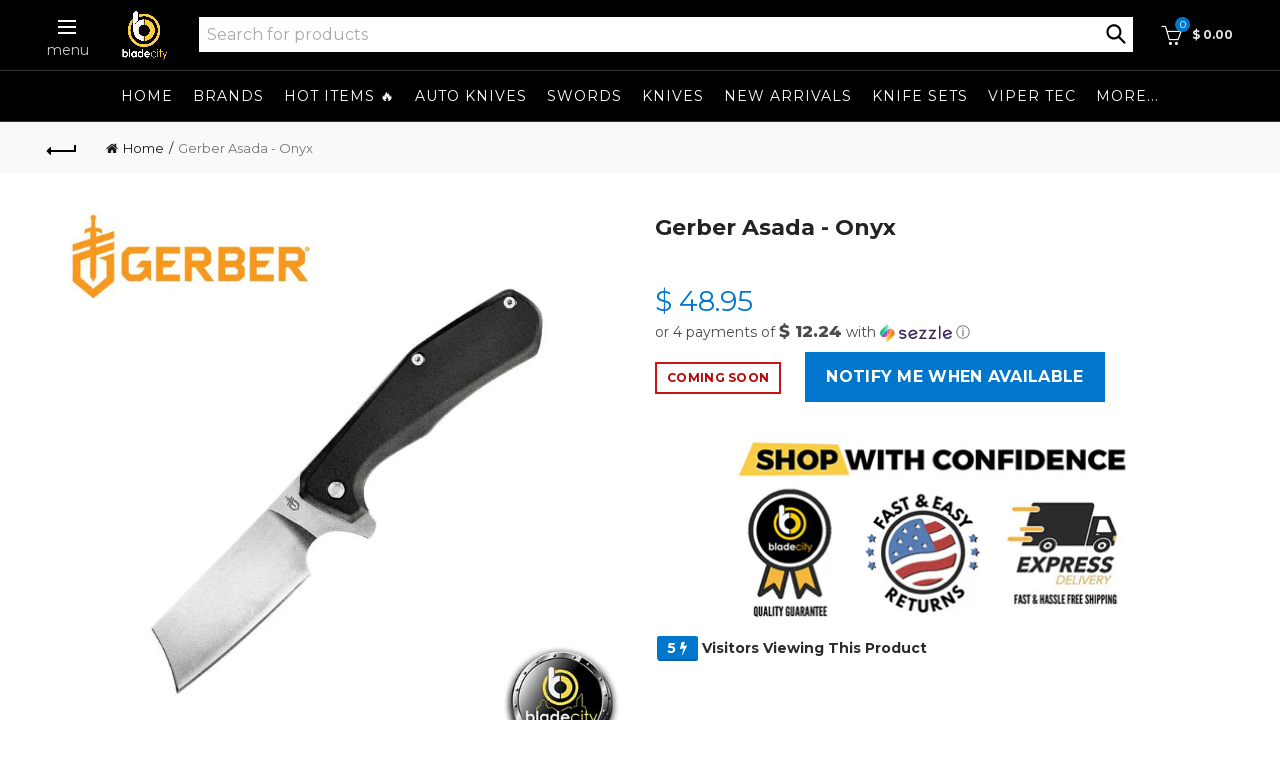

--- FILE ---
content_type: text/css
request_url: https://cdn.shopify.com/extensions/019b47c9-cb6e-7fd8-9c90-400e57dba3c4/fcsb-133/assets/v1.5-chunk-328b53fa.c8e9e5b62eee8654f569.css
body_size: 766
content:
@media screen and (max-width:760px){.fcsb-show-desktop{display:none!important}.fcsb-show-mobile{display:unset}}@media screen and (min-width:761px){.fcsb-show-desktop{display:unset}.fcsb-show-mobile{display:none!important}}.fcsb-recommendations{background-color:var(--background-color);font-size:var(--fcsb-recommendations-font-size)}.fcsb-recommendations .fcsb-title{display:flex;align-items:center;justify-content:space-between;font-weight:700;width:100%;padding:10px 0;margin-bottom:10px}.fcsb-recommendations .fcsb-title .fcsb-close-button{cursor:pointer;font-size:22px;text-align:right;flex:1;margin-right:5px}.fcsb-recommendations .fcsb-product{display:grid;flex-direction:row;margin-bottom:10px;padding:10px;text-decoration:none}.fcsb-recommendations .fcsb-product:hover{text-decoration:underline}.fcsb-recommendations .fcsb-product .fcsb-image{grid-area:image;width:80px;min-width:80px;margin-bottom:0;align-self:flex-start}.fcsb-recommendations .fcsb-product .fcsb-product-title{grid-area:title;display:-webkit-box;line-clamp:2;-webkit-line-clamp:2;-webkit-box-orient:vertical;overflow:hidden;text-overflow:ellipsis}.fcsb-recommendations .fcsb-product .fcsb-final-price{grid-area:final-price;font-weight:700}.fcsb-recommendations .fcsb-product .fcsb-original-price{grid-area:original-price;display:var(--display-original-price-enabled,var(--display-original-price,none));text-decoration:line-through;font-weight:700;color:var(--original-price-color)}.fcsb-recommendations .fcsb-product .fcsb-original-price.fcsb-show{--display-original-price:flex}.fcsb-recommendations .fcsb-product .fcsb-select{grid-area:select;min-width:30px;flex:1;background-color:var(--background-color);border:none;font-weight:700;font-size:var(--fcsb-recommendations-font-size);appearance:auto;text-overflow:ellipsis;background-image:none!important;border:1px solid var(--border-color);color:var(--color);border-radius:var(--border-radius)}.fcsb-recommendations .fcsb-product .fcsb-add-button{grid-area:add;font-size:var(--fcsb-recommendations-font-size);font-weight:700;box-shadow:none;cursor:pointer;padding:10px 20px;margin-left:auto}.fcsb-recommendations .fcsb-next,.fcsb-recommendations .fcsb-previous{display:none}.fcsb-recommendations.fcsb-vertical .fcsb-products .fcsb-product{grid-template-areas:"image title final-price" "image title original-price" "image select add";grid-template-columns:max-content 1fr max-content;column-gap:10px}.fcsb-recommendations.fcsb-vertical .fcsb-products .fcsb-product .fcsb-final-price,.fcsb-recommendations.fcsb-vertical .fcsb-products .fcsb-product .fcsb-original-price{justify-self:flex-end}.fcsb-recommendations.fcsb-horizontal .fcsb-products{display:flex;flex-wrap:nowrap;overflow-x:auto;gap:10px}.fcsb-recommendations.fcsb-horizontal .fcsb-products .fcsb-product{grid-template-areas:"image image" "title title" "select select" "original-price final-price" "add add";grid-template-rows:min-content 1fr min-content min-content min-content;grid-template-columns:min-content 1fr;flex:0 0 auto;width:45%;column-gap:10px}.fcsb-recommendations.fcsb-horizontal .fcsb-products .fcsb-product:not(:has(.fcsb-original-price.fcsb-show)) .fcsb-final-price{grid-column:1/span 2}.fcsb-recommendations.fcsb-horizontal .fcsb-products .fcsb-product .fcsb-image{width:100%}.fcsb-recommendations.fcsb-horizontal .fcsb-products .fcsb-product .fcsb-add-button{margin-top:5px;width:100%}.fcsb-recommendations.fcsb-horizontal .fcsb-products .fcsb-product .fcsb-select{padding:10px 6px 10px 6px}.fcsb-recommendations.fcsb-carousel{position:relative}.fcsb-recommendations.fcsb-carousel .fcsb-next,.fcsb-recommendations.fcsb-carousel .fcsb-previous{position:absolute;display:block;top:30px;height:100%;width:var(--mini-cart-horizontal-padding);cursor:pointer;background:none;border:none;padding:0;color:var(--color)}.fcsb-recommendations.fcsb-carousel .fcsb-next:before,.fcsb-recommendations.fcsb-carousel .fcsb-previous:before{display:block;border-style:solid;border-width:0 3px 3px 0;content:"";height:10px;width:10px}.fcsb-recommendations.fcsb-carousel .fcsb-previous{left:0}.fcsb-recommendations.fcsb-carousel .fcsb-previous:before{transform:rotate(135deg);margin-left:10px}.fcsb-recommendations.fcsb-carousel .fcsb-next{right:0}.fcsb-recommendations.fcsb-carousel .fcsb-next:before{transform:rotate(-45deg);margin-right:10px}.fcsb-recommendations.fcsb-carousel .fcsb-products{display:flex;flex-direction:row;flex-wrap:nowrap;overflow-x:hidden;gap:10px;--scroll:0px;scroll-behavior:smooth;margin:0 calc(var(--mini-cart-horizontal-padding)*-1)}@supports(font:-apple-system-body) and (-webkit-appearance:none){.fcsb-recommendations.fcsb-carousel .fcsb-products{overflow-x:scroll}.fcsb-recommendations.fcsb-carousel .fcsb-products:after{content:"";border-right:1px solid transparent}}.fcsb-recommendations.fcsb-carousel .fcsb-products .fcsb-product{grid-template-areas:"image title title title" "image final-price original-price original-price" "select select select add";grid-template-columns:min-content min-content 1fr max-content;flex:0 0 auto;width:calc(100% - 50px);margin:0 25px;padding:5px;column-gap:10px;row-gap:5px}.fcsb-recommendations.fcsb-carousel .fcsb-products .fcsb-add-button{padding:10px 25px}.fcsb-desktop-preview .fcsb-mini-cart-modal .fcsb-recommendations.fcsb-horizontal .fcsb-products .fcsb-product{width:30%}@media(min-width:761px){.fcsb-mini-cart-modal .fcsb-recommendations.fcsb-horizontal .fcsb-products .fcsb-product:not(.fcsb-preview .fcsb-mini-cart-modal .fcsb-recommendations.fcsb-horizontal .fcsb-products .fcsb-product){width:30%}}.fcsb-recommendations-sidebar-container{position:var(--recommendations-sidebar-position);top:var(--recommendations-sidebar-top);bottom:var(--recommendations-sidebar-bottom);left:var(--recommendations-sidebar-left);right:var(--recommendations-sidebar-right);box-shadow:0 0 10px rgba(0,0,0,.3);transition-timing-function:ease-out;overflow:auto;box-sizing:border-box;transition:left 2s;width:450px;transform:translateY(var(--recommendations-sidebar-translateY));z-index:var(--recommendations-sidebar-z-index)}@media(max-width:760px){.fcsb-recommendations-sidebar-container{width:100%}}.fcsb-recommendations-sidebar-container.fcsb-mobile-preview{width:350px}.fcsb-recommendations-sidebar-container.fcsb-show-left{animation:fcsb-recommendations-sidebar-show-left .5s forwards}@keyframes fcsb-recommendations-sidebar-show-left{0%{transform:translate(calc(-100% - var(--recommendations-sidebar-left)),var(--recommendations-sidebar-translateY))}to{transform:translateY(var(--recommendations-sidebar-translateY))}}.fcsb-recommendations-sidebar-container.fcsb-show-right{animation:fcsb-recommendations-sidebar-show-right .5s forwards}@keyframes fcsb-recommendations-sidebar-show-right{0%{transform:translate(calc(100% + var(--recommendations-sidebar-right)),var(--recommendations-sidebar-translateY))}to{transform:translateY(var(--recommendations-sidebar-translateY))}}.fcsb-recommendations-sidebar-container.fcsb-hide-left{animation:fcsb-recommendations-sidebar-hide-left .5s forwards}@keyframes fcsb-recommendations-sidebar-hide-left{0%{transform:translateY(var(--recommendations-sidebar-translateY))}to{transform:translate(calc(-100% - var(--recommendations-sidebar-left)),var(--recommendations-sidebar-translateY))}}.fcsb-recommendations-sidebar-container.fcsb-hide-right{animation:fcsb-recommendations-sidebar-hide-right .5s forwards}@keyframes fcsb-recommendations-sidebar-hide-right{0%{transform:translateY(var(--recommendations-sidebar-translateY))}to{transform:translate(calc(100% + var(--recommendations-sidebar-right)),var(--recommendations-sidebar-translateY))}}.fcsb-recommendations-sidebar-container .fcsb-recommendations-container{padding:0 20px}.fcsb-recommendations-backdrop{display:block;position:var(--recommendations-container-position);width:100%;height:100%;background-color:#000;top:0;left:0;z-index:calc(var(--recommendations-container-z-index) - 1);opacity:.5}.fcsb-fade-transition{transition:opacity .5s}.fcsb-fade-hide{opacity:0}

--- FILE ---
content_type: text/javascript; charset=utf-8
request_url: https://blade-city.com/products/dreamtech-d4508-folding-knife-14c28n-blade-vortex-micarta-handle-crossbar-lock.js
body_size: 1701
content:
{"id":8814607827101,"title":"Dreamtech D4508 Folding Knife – 14C28N Blade, Vortex Micarta Handle, Crossbar Lock","handle":"dreamtech-d4508-folding-knife-14c28n-blade-vortex-micarta-handle-crossbar-lock","description":"\u003cp data-start=\"426\" data-end=\"745\"\u003eThe \u003cstrong data-start=\"430\" data-end=\"464\"\u003eDreamtech D4508 Vortex Micarta\u003c\/strong\u003e is a well-balanced everyday carry folding knife designed for smooth operation, practical sizing, and standout handle materials. Built as a true \u003cstrong data-start=\"609\" data-end=\"622\"\u003eEDC knife\u003c\/strong\u003e, the D4508 combines dependable steel, comfortable ergonomics, and an ambidextrous locking system that works for daily use.\u003c\/p\u003e\n\u003cp data-start=\"747\" data-end=\"1067\"\u003eThe \u003cstrong data-start=\"751\" data-end=\"788\"\u003e3.2\" 14C28N stainless steel blade\u003c\/strong\u003e offers excellent corrosion resistance, toughness, and easy maintenance—making it ideal for consistent everyday cutting tasks. Its blade geometry provides clean slicing performance without feeling overly aggressive, keeping the knife versatile for work, utility, and daily carry.\u003c\/p\u003e\n\u003cp data-start=\"1069\" data-end=\"1483\"\u003eThe handle features \u003cstrong data-start=\"1089\" data-end=\"1107\"\u003eVortex Micarta\u003c\/strong\u003e, available in eye-catching \u003cstrong data-start=\"1135\" data-end=\"1162\"\u003eorange, blue, and white\u003c\/strong\u003e as well as a more understated \u003cstrong data-start=\"1193\" data-end=\"1220\"\u003eblack and white micarta\u003c\/strong\u003e variation. This layered micarta construction delivers excellent grip, durability, and a unique visual identity. The \u003cstrong data-start=\"1337\" data-end=\"1354\"\u003ecrossbar lock\u003c\/strong\u003e provides smooth, ambidextrous operation with secure lockup, while the compact profile keeps the knife comfortable in the pocket.\u003c\/p\u003e\n\u003cp data-start=\"1485\" data-end=\"1707\"\u003eWhether you’re looking for a reliable \u003cstrong data-start=\"1523\" data-end=\"1544\"\u003eEDC folding knife\u003c\/strong\u003e, a modern \u003cstrong data-start=\"1555\" data-end=\"1578\"\u003ecrossbar lock knife\u003c\/strong\u003e, or a micarta-handled blade with unique color options, the Dreamtech D4508 delivers everyday performance with distinctive style.\u003cbr\u003e\u003cbr\u003e\u003cmeta charset=\"utf-8\"\u003e\u003c\/p\u003e\n\u003ch2 data-start=\"1714\" data-end=\"1731\"\u003eSpecifications\u003c\/h2\u003e\n\u003cul data-start=\"1733\" data-end=\"2195\"\u003e\n\u003cli data-start=\"1733\" data-end=\"1758\"\u003e\n\u003cp data-start=\"1735\" data-end=\"1758\"\u003e\u003cstrong data-start=\"1735\" data-end=\"1750\"\u003eModel Name:\u003c\/strong\u003e D4508\u003c\/p\u003e\n\u003c\/li\u003e\n\u003cli data-start=\"1759\" data-end=\"1783\"\u003e\n\u003cp data-start=\"1761\" data-end=\"1783\"\u003e\u003cstrong data-start=\"1761\" data-end=\"1771\"\u003eBrand:\u003c\/strong\u003e Dreamtech\u003c\/p\u003e\n\u003c\/li\u003e\n\u003cli data-start=\"1784\" data-end=\"1812\"\u003e\n\u003cp data-start=\"1786\" data-end=\"1812\"\u003e\u003cstrong data-start=\"1786\" data-end=\"1805\"\u003eOverall Length:\u003c\/strong\u003e 7.5\"\u003c\/p\u003e\n\u003c\/li\u003e\n\u003cli data-start=\"1813\" data-end=\"1839\"\u003e\n\u003cp data-start=\"1815\" data-end=\"1839\"\u003e\u003cstrong data-start=\"1815\" data-end=\"1832\"\u003eBlade Length:\u003c\/strong\u003e 3.2\"\u003c\/p\u003e\n\u003c\/li\u003e\n\u003cli data-start=\"1840\" data-end=\"1886\"\u003e\n\u003cp data-start=\"1842\" data-end=\"1886\"\u003e\u003cstrong data-start=\"1842\" data-end=\"1861\"\u003eBlade Material:\u003c\/strong\u003e 14C28N Stainless Steel\u003c\/p\u003e\n\u003c\/li\u003e\n\u003cli data-start=\"1887\" data-end=\"1918\"\u003e\n\u003cp data-start=\"1889\" data-end=\"1918\"\u003e\u003cstrong data-start=\"1889\" data-end=\"1905\"\u003eBlade Style:\u003c\/strong\u003e Drop Point\u003c\/p\u003e\n\u003c\/li\u003e\n\u003cli data-start=\"1919\" data-end=\"1950\"\u003e\n\u003cp data-start=\"1921\" data-end=\"1950\"\u003e\u003cstrong data-start=\"1921\" data-end=\"1937\"\u003eBlade Grind:\u003c\/strong\u003e Flat Grind\u003c\/p\u003e\n\u003c\/li\u003e\n\u003cli data-start=\"1951\" data-end=\"1990\"\u003e\n\u003cp data-start=\"1953\" data-end=\"1990\"\u003e\u003cstrong data-start=\"1953\" data-end=\"1973\"\u003eHandle Material:\u003c\/strong\u003e Vortex Micarta\u003c\/p\u003e\n\u003c\/li\u003e\n\u003cli data-start=\"1991\" data-end=\"2091\"\u003e\n\u003cp data-start=\"1993\" data-end=\"2020\"\u003e\u003cstrong data-start=\"1993\" data-end=\"2018\"\u003eHandle Color Options:\u003c\/strong\u003e\u003c\/p\u003e\n\u003cul data-start=\"2023\" data-end=\"2091\"\u003e\n\u003cli data-start=\"2023\" data-end=\"2063\"\u003e\n\u003cp data-start=\"2025\" data-end=\"2063\"\u003eOrange \/ Blue \/ White Vortex Micarta\u003c\/p\u003e\n\u003c\/li\u003e\n\u003cli data-start=\"2066\" data-end=\"2091\"\u003e\n\u003cp data-start=\"2068\" data-end=\"2091\"\u003eBlack \/ White Micarta\u003c\/p\u003e\n\u003c\/li\u003e\n\u003c\/ul\u003e\n\u003c\/li\u003e\n\u003cli data-start=\"2092\" data-end=\"2124\"\u003e\n\u003cp data-start=\"2094\" data-end=\"2124\"\u003e\u003cstrong data-start=\"2094\" data-end=\"2108\"\u003eLock Type:\u003c\/strong\u003e Crossbar Lock\u003c\/p\u003e\n\u003c\/li\u003e\n\u003cli data-start=\"2125\" data-end=\"2158\"\u003e\n\u003cp data-start=\"2127\" data-end=\"2158\"\u003e\u003cstrong data-start=\"2127\" data-end=\"2142\"\u003eKnife Type:\u003c\/strong\u003e Folding Knife\u003c\/p\u003e\n\u003c\/li\u003e\n\u003cli data-start=\"2159\" data-end=\"2195\"\u003e\n\u003cp data-start=\"2161\" data-end=\"2195\"\u003e\u003cstrong data-start=\"2161\" data-end=\"2174\"\u003eUse Case:\u003c\/strong\u003e Everyday Carry (EDC)\u003c\/p\u003e\n\u003c\/li\u003e\n\u003c\/ul\u003e","published_at":"2026-01-08T14:18:24-05:00","created_at":"2026-01-08T14:18:23-05:00","vendor":"Blade City","type":"","tags":[],"price":4500,"price_min":4500,"price_max":4500,"available":true,"price_varies":false,"compare_at_price":null,"compare_at_price_min":0,"compare_at_price_max":0,"compare_at_price_varies":false,"variants":[{"id":47537770463389,"title":"Orange\/Blue\/White","option1":"Orange\/Blue\/White","option2":null,"option3":null,"sku":"D4508MBO","requires_shipping":true,"taxable":true,"featured_image":{"id":41282883322013,"product_id":8814607827101,"position":2,"created_at":"2026-01-08T14:10:44-05:00","updated_at":"2026-01-08T17:03:25-05:00","alt":null,"width":2400,"height":2400,"src":"https:\/\/cdn.shopify.com\/s\/files\/1\/1054\/1198\/files\/blade-city-dreamtech-d4508-folding-knife-14c28n-blade-vortex-micarta-handle-crossbar-lock-1215845316.jpg?v=1767909805","variant_ids":[47537770463389]},"available":true,"name":"Dreamtech D4508 Folding Knife – 14C28N Blade, Vortex Micarta Handle, Crossbar Lock - Orange\/Blue\/White","public_title":"Orange\/Blue\/White","options":["Orange\/Blue\/White"],"price":4500,"weight":283,"compare_at_price":null,"inventory_quantity":7,"inventory_management":"shopify","inventory_policy":"deny","barcode":"","featured_media":{"alt":null,"id":32604974809245,"position":2,"preview_image":{"aspect_ratio":1.0,"height":2400,"width":2400,"src":"https:\/\/cdn.shopify.com\/s\/files\/1\/1054\/1198\/files\/blade-city-dreamtech-d4508-folding-knife-14c28n-blade-vortex-micarta-handle-crossbar-lock-1215845316.jpg?v=1767909805"}},"quantity_rule":{"min":1,"max":null,"increment":1},"quantity_price_breaks":[],"requires_selling_plan":false,"selling_plan_allocations":[]},{"id":47537770496157,"title":"White\/Black","option1":"White\/Black","option2":null,"option3":null,"sku":"D4508MBW","requires_shipping":true,"taxable":true,"featured_image":{"id":41282883289245,"product_id":8814607827101,"position":3,"created_at":"2026-01-08T14:10:44-05:00","updated_at":"2026-01-08T17:03:06-05:00","alt":null,"width":2400,"height":2400,"src":"https:\/\/cdn.shopify.com\/s\/files\/1\/1054\/1198\/files\/blade-city-dreamtech-d4508-folding-knife-14c28n-blade-vortex-micarta-handle-crossbar-lock-1215845317.jpg?v=1767909786","variant_ids":[47537770496157]},"available":true,"name":"Dreamtech D4508 Folding Knife – 14C28N Blade, Vortex Micarta Handle, Crossbar Lock - White\/Black","public_title":"White\/Black","options":["White\/Black"],"price":4500,"weight":283,"compare_at_price":null,"inventory_quantity":10,"inventory_management":"shopify","inventory_policy":"deny","barcode":"","featured_media":{"alt":null,"id":32604974776477,"position":3,"preview_image":{"aspect_ratio":1.0,"height":2400,"width":2400,"src":"https:\/\/cdn.shopify.com\/s\/files\/1\/1054\/1198\/files\/blade-city-dreamtech-d4508-folding-knife-14c28n-blade-vortex-micarta-handle-crossbar-lock-1215845317.jpg?v=1767909786"}},"quantity_rule":{"min":1,"max":null,"increment":1},"quantity_price_breaks":[],"requires_selling_plan":false,"selling_plan_allocations":[]}],"images":["\/\/cdn.shopify.com\/s\/files\/1\/1054\/1198\/files\/blade-city-dreamtech-d4508-folding-knife-14c28n-blade-vortex-micarta-handle-crossbar-lock-1215845307.jpg?v=1767909824","\/\/cdn.shopify.com\/s\/files\/1\/1054\/1198\/files\/blade-city-dreamtech-d4508-folding-knife-14c28n-blade-vortex-micarta-handle-crossbar-lock-1215845316.jpg?v=1767909805","\/\/cdn.shopify.com\/s\/files\/1\/1054\/1198\/files\/blade-city-dreamtech-d4508-folding-knife-14c28n-blade-vortex-micarta-handle-crossbar-lock-1215845317.jpg?v=1767909786","\/\/cdn.shopify.com\/s\/files\/1\/1054\/1198\/files\/blade-city-dreamtech-d4508-folding-knife-14c28n-blade-vortex-micarta-handle-crossbar-lock-1215845308.jpg?v=1767909770","\/\/cdn.shopify.com\/s\/files\/1\/1054\/1198\/files\/blade-city-dreamtech-d4508-folding-knife-14c28n-blade-vortex-micarta-handle-crossbar-lock-1215845309.jpg?v=1767909759","\/\/cdn.shopify.com\/s\/files\/1\/1054\/1198\/files\/blade-city-dreamtech-d4508-folding-knife-14c28n-blade-vortex-micarta-handle-crossbar-lock-1215845310.jpg?v=1767909748","\/\/cdn.shopify.com\/s\/files\/1\/1054\/1198\/files\/blade-city-dreamtech-d4508-folding-knife-14c28n-blade-vortex-micarta-handle-crossbar-lock-1215845311.jpg?v=1767909689","\/\/cdn.shopify.com\/s\/files\/1\/1054\/1198\/files\/blade-city-dreamtech-d4508-folding-knife-14c28n-blade-vortex-micarta-handle-crossbar-lock-1215845312.jpg?v=1767909738","\/\/cdn.shopify.com\/s\/files\/1\/1054\/1198\/files\/blade-city-dreamtech-d4508-folding-knife-14c28n-blade-vortex-micarta-handle-crossbar-lock-1215845313.jpg?v=1767909726","\/\/cdn.shopify.com\/s\/files\/1\/1054\/1198\/files\/blade-city-dreamtech-d4508-folding-knife-14c28n-blade-vortex-micarta-handle-crossbar-lock-1215845314.jpg?v=1767909678","\/\/cdn.shopify.com\/s\/files\/1\/1054\/1198\/files\/blade-city-dreamtech-d4508-folding-knife-14c28n-blade-vortex-micarta-handle-crossbar-lock-1215845315.jpg?v=1767909711"],"featured_image":"\/\/cdn.shopify.com\/s\/files\/1\/1054\/1198\/files\/blade-city-dreamtech-d4508-folding-knife-14c28n-blade-vortex-micarta-handle-crossbar-lock-1215845307.jpg?v=1767909824","options":[{"name":"Handle Color","position":1,"values":["Orange\/Blue\/White","White\/Black"]}],"url":"\/products\/dreamtech-d4508-folding-knife-14c28n-blade-vortex-micarta-handle-crossbar-lock","media":[{"alt":null,"id":32605140091037,"position":1,"preview_image":{"aspect_ratio":1.0,"height":2400,"width":2400,"src":"https:\/\/cdn.shopify.com\/s\/files\/1\/1054\/1198\/files\/blade-city-dreamtech-d4508-folding-knife-14c28n-blade-vortex-micarta-handle-crossbar-lock-1215845307.jpg?v=1767909824"},"aspect_ratio":1.0,"height":2400,"media_type":"image","src":"https:\/\/cdn.shopify.com\/s\/files\/1\/1054\/1198\/files\/blade-city-dreamtech-d4508-folding-knife-14c28n-blade-vortex-micarta-handle-crossbar-lock-1215845307.jpg?v=1767909824","width":2400},{"alt":null,"id":32604974809245,"position":2,"preview_image":{"aspect_ratio":1.0,"height":2400,"width":2400,"src":"https:\/\/cdn.shopify.com\/s\/files\/1\/1054\/1198\/files\/blade-city-dreamtech-d4508-folding-knife-14c28n-blade-vortex-micarta-handle-crossbar-lock-1215845316.jpg?v=1767909805"},"aspect_ratio":1.0,"height":2400,"media_type":"image","src":"https:\/\/cdn.shopify.com\/s\/files\/1\/1054\/1198\/files\/blade-city-dreamtech-d4508-folding-knife-14c28n-blade-vortex-micarta-handle-crossbar-lock-1215845316.jpg?v=1767909805","width":2400},{"alt":null,"id":32604974776477,"position":3,"preview_image":{"aspect_ratio":1.0,"height":2400,"width":2400,"src":"https:\/\/cdn.shopify.com\/s\/files\/1\/1054\/1198\/files\/blade-city-dreamtech-d4508-folding-knife-14c28n-blade-vortex-micarta-handle-crossbar-lock-1215845317.jpg?v=1767909786"},"aspect_ratio":1.0,"height":2400,"media_type":"image","src":"https:\/\/cdn.shopify.com\/s\/files\/1\/1054\/1198\/files\/blade-city-dreamtech-d4508-folding-knife-14c28n-blade-vortex-micarta-handle-crossbar-lock-1215845317.jpg?v=1767909786","width":2400},{"alt":null,"id":32605140353181,"position":4,"preview_image":{"aspect_ratio":1.0,"height":2400,"width":2400,"src":"https:\/\/cdn.shopify.com\/s\/files\/1\/1054\/1198\/files\/blade-city-dreamtech-d4508-folding-knife-14c28n-blade-vortex-micarta-handle-crossbar-lock-1215845308.jpg?v=1767909770"},"aspect_ratio":1.0,"height":2400,"media_type":"image","src":"https:\/\/cdn.shopify.com\/s\/files\/1\/1054\/1198\/files\/blade-city-dreamtech-d4508-folding-knife-14c28n-blade-vortex-micarta-handle-crossbar-lock-1215845308.jpg?v=1767909770","width":2400},{"alt":null,"id":32605140320413,"position":5,"preview_image":{"aspect_ratio":1.0,"height":2400,"width":2400,"src":"https:\/\/cdn.shopify.com\/s\/files\/1\/1054\/1198\/files\/blade-city-dreamtech-d4508-folding-knife-14c28n-blade-vortex-micarta-handle-crossbar-lock-1215845309.jpg?v=1767909759"},"aspect_ratio":1.0,"height":2400,"media_type":"image","src":"https:\/\/cdn.shopify.com\/s\/files\/1\/1054\/1198\/files\/blade-city-dreamtech-d4508-folding-knife-14c28n-blade-vortex-micarta-handle-crossbar-lock-1215845309.jpg?v=1767909759","width":2400},{"alt":null,"id":32605140287645,"position":6,"preview_image":{"aspect_ratio":1.0,"height":2400,"width":2400,"src":"https:\/\/cdn.shopify.com\/s\/files\/1\/1054\/1198\/files\/blade-city-dreamtech-d4508-folding-knife-14c28n-blade-vortex-micarta-handle-crossbar-lock-1215845310.jpg?v=1767909748"},"aspect_ratio":1.0,"height":2400,"media_type":"image","src":"https:\/\/cdn.shopify.com\/s\/files\/1\/1054\/1198\/files\/blade-city-dreamtech-d4508-folding-knife-14c28n-blade-vortex-micarta-handle-crossbar-lock-1215845310.jpg?v=1767909748","width":2400},{"alt":null,"id":32605140254877,"position":7,"preview_image":{"aspect_ratio":1.0,"height":2400,"width":2400,"src":"https:\/\/cdn.shopify.com\/s\/files\/1\/1054\/1198\/files\/blade-city-dreamtech-d4508-folding-knife-14c28n-blade-vortex-micarta-handle-crossbar-lock-1215845311.jpg?v=1767909689"},"aspect_ratio":1.0,"height":2400,"media_type":"image","src":"https:\/\/cdn.shopify.com\/s\/files\/1\/1054\/1198\/files\/blade-city-dreamtech-d4508-folding-knife-14c28n-blade-vortex-micarta-handle-crossbar-lock-1215845311.jpg?v=1767909689","width":2400},{"alt":null,"id":32605140222109,"position":8,"preview_image":{"aspect_ratio":1.0,"height":2400,"width":2400,"src":"https:\/\/cdn.shopify.com\/s\/files\/1\/1054\/1198\/files\/blade-city-dreamtech-d4508-folding-knife-14c28n-blade-vortex-micarta-handle-crossbar-lock-1215845312.jpg?v=1767909738"},"aspect_ratio":1.0,"height":2400,"media_type":"image","src":"https:\/\/cdn.shopify.com\/s\/files\/1\/1054\/1198\/files\/blade-city-dreamtech-d4508-folding-knife-14c28n-blade-vortex-micarta-handle-crossbar-lock-1215845312.jpg?v=1767909738","width":2400},{"alt":null,"id":32605140189341,"position":9,"preview_image":{"aspect_ratio":1.0,"height":2400,"width":2400,"src":"https:\/\/cdn.shopify.com\/s\/files\/1\/1054\/1198\/files\/blade-city-dreamtech-d4508-folding-knife-14c28n-blade-vortex-micarta-handle-crossbar-lock-1215845313.jpg?v=1767909726"},"aspect_ratio":1.0,"height":2400,"media_type":"image","src":"https:\/\/cdn.shopify.com\/s\/files\/1\/1054\/1198\/files\/blade-city-dreamtech-d4508-folding-knife-14c28n-blade-vortex-micarta-handle-crossbar-lock-1215845313.jpg?v=1767909726","width":2400},{"alt":null,"id":32605140156573,"position":10,"preview_image":{"aspect_ratio":1.0,"height":2400,"width":2400,"src":"https:\/\/cdn.shopify.com\/s\/files\/1\/1054\/1198\/files\/blade-city-dreamtech-d4508-folding-knife-14c28n-blade-vortex-micarta-handle-crossbar-lock-1215845314.jpg?v=1767909678"},"aspect_ratio":1.0,"height":2400,"media_type":"image","src":"https:\/\/cdn.shopify.com\/s\/files\/1\/1054\/1198\/files\/blade-city-dreamtech-d4508-folding-knife-14c28n-blade-vortex-micarta-handle-crossbar-lock-1215845314.jpg?v=1767909678","width":2400},{"alt":null,"id":32605140123805,"position":11,"preview_image":{"aspect_ratio":1.0,"height":2400,"width":2400,"src":"https:\/\/cdn.shopify.com\/s\/files\/1\/1054\/1198\/files\/blade-city-dreamtech-d4508-folding-knife-14c28n-blade-vortex-micarta-handle-crossbar-lock-1215845315.jpg?v=1767909711"},"aspect_ratio":1.0,"height":2400,"media_type":"image","src":"https:\/\/cdn.shopify.com\/s\/files\/1\/1054\/1198\/files\/blade-city-dreamtech-d4508-folding-knife-14c28n-blade-vortex-micarta-handle-crossbar-lock-1215845315.jpg?v=1767909711","width":2400}],"requires_selling_plan":false,"selling_plan_groups":[]}

--- FILE ---
content_type: text/javascript; charset=utf-8
request_url: https://blade-city.com/products/remette-rhino-blade-city-exclusive-ultimate-warrior-camo-carbon.js
body_size: 2006
content:
{"id":8816634986653,"title":"Remette Rhino Blade City Exclusive – Ultimate Warrior Camo Carbon \/50","handle":"remette-rhino-blade-city-exclusive-ultimate-warrior-camo-carbon","description":"\u003cp data-start=\"390\" data-end=\"654\" style=\"text-align: center;\"\u003e\u003cstrong\u003e*Discounts not applicable on Exclusives*\u003cbr\u003e\u003cbr\u003e*If Sold, Last Allocation will be sold on our \u003ca href=\"https:\/\/www.whatnot.com\/user\/bladecity\"\u003eWHATNOT CHANNEL\u003c\/a\u003e Later today*\u003cbr\u003e\u003ca href=\"https:\/\/www.whatnot.com\/user\/bladecity\"\u003ehttps:\/\/www.whatnot.com\/user\/bladecity\u003c\/a\u003e\u003c\/strong\u003e\u003cbr\u003e\u003cbr\u003eThe \u003cstrong data-start=\"394\" data-end=\"478\"\u003eBlade City Exclusive Remette Rhino MC319G – Ultimate Warrior Camo Carbon Edition\u003c\/strong\u003e is a bold, high-energy take on Remette’s popular Rhino platform, built for collectors and EDC knife enthusiasts who want standout materials paired with real-world performance.\u003c\/p\u003e\n\u003cp data-start=\"656\" data-end=\"985\"\u003eThis variant features a \u003cstrong data-start=\"680\" data-end=\"712\"\u003e14C28N stainless steel blade\u003c\/strong\u003e, selected for its excellent balance of edge retention, corrosion resistance, and ease of maintenance. The drop point blade profile is optimized for everyday utility, while the \u003cstrong data-start=\"889\" data-end=\"911\"\u003estonewashed finish\u003c\/strong\u003e helps conceal wear and keeps the blade looking clean through regular use.\u003c\/p\u003e\n\u003cp data-start=\"987\" data-end=\"1339\"\u003eThe defining feature of this edition is the \u003cstrong data-start=\"1031\" data-end=\"1083\"\u003eUltimate Warrior camo carbon fiber handle scales\u003c\/strong\u003e—a dynamic, aggressive pattern that delivers serious visual impact while maintaining lightweight strength and grip. Combined with the Rhino’s smooth \u003cstrong data-start=\"1232\" data-end=\"1257\"\u003ebutton lock mechanism\u003c\/strong\u003e, deployment is fast, controlled, and secure with effortless one-handed operation.\u003c\/p\u003e\n\u003cp data-start=\"1341\" data-end=\"1647\"\u003eBuilt for practical carry, the Rhino includes \u003cstrong data-start=\"1387\" data-end=\"1412\"\u003eceramic ball bearings\u003c\/strong\u003e for smooth action, a \u003cstrong data-start=\"1434\" data-end=\"1470\"\u003estainless deep-carry pocket clip\u003c\/strong\u003e, and well-balanced ergonomics that make it comfortable in the pocket and confident in hand. This is a knife designed to be used—but limited enough to remain highly collectible.\u003c\/p\u003e\n\u003cp data-start=\"1649\" data-end=\"1815\"\u003eThe Ultimate Warrior edition represents the Rhino at its most aggressive: modern EDC performance, bold camo carbon aesthetics, and \u003cstrong data-start=\"1780\" data-end=\"1814\"\u003eBlade City–exclusive execution\u003c\/strong\u003e.\u003cbr\u003e\u003cbr\u003e\u003cmeta charset=\"utf-8\"\u003e\u003c\/p\u003e\n\u003ch2 data-start=\"1673\" data-end=\"1690\"\u003eSpecifications\u003c\/h2\u003e\n\u003cul data-start=\"1692\" data-end=\"2253\"\u003e\n\u003cli data-start=\"1692\" data-end=\"1747\"\u003e\n\u003cp data-start=\"1694\" data-end=\"1747\"\u003e\u003cstrong data-start=\"1694\" data-end=\"1704\"\u003eModel:\u003c\/strong\u003e Rhino MC319G – Ultimate Warrior Camo Carbon Edition\u003c\/p\u003e\n\u003c\/li\u003e\n\u003cli data-start=\"1748\" data-end=\"1784\"\u003e\n\u003cp data-start=\"1750\" data-end=\"1784\"\u003e\u003cstrong data-start=\"1750\" data-end=\"1767\"\u003eBlade Length:\u003c\/strong\u003e 3.3\" (approx.)\u003c\/p\u003e\n\u003c\/li\u003e\n\u003cli data-start=\"1785\" data-end=\"1824\"\u003e\n\u003cp data-start=\"1787\" data-end=\"1824\"\u003e\u003cstrong data-start=\"1787\" data-end=\"1806\"\u003eOverall Length:\u003c\/strong\u003e 7.75\" (approx.)\u003c\/p\u003e\n\u003c\/li\u003e\n\u003cli data-start=\"1825\" data-end=\"1868\"\u003e\n\u003cp data-start=\"1827\" data-end=\"1868\"\u003e\u003cstrong data-start=\"1827\" data-end=\"1843\"\u003eBlade Steel:\u003c\/strong\u003e 14C28N Stainless Steel\u003c\/p\u003e\n\u003c\/li\u003e\n\u003cli data-start=\"1869\" data-end=\"1902\"\u003e\n\u003cp data-start=\"1871\" data-end=\"1902\"\u003e\u003cstrong data-start=\"1871\" data-end=\"1888\"\u003eBlade Finish:\u003c\/strong\u003e Stonewashed\u003c\/p\u003e\n\u003c\/li\u003e\n\u003cli data-start=\"1903\" data-end=\"1934\"\u003e\n\u003cp data-start=\"1905\" data-end=\"1934\"\u003e\u003cstrong data-start=\"1905\" data-end=\"1921\"\u003eBlade Style:\u003c\/strong\u003e Drop Point\u003c\/p\u003e\n\u003c\/li\u003e\n\u003cli data-start=\"1935\" data-end=\"1983\"\u003e\n\u003cp data-start=\"1937\" data-end=\"1983\"\u003e\u003cstrong data-start=\"1937\" data-end=\"1957\"\u003eHandle Material:\u003c\/strong\u003e Ultimate Warrior Camo Carbon Fiber\u003c\/p\u003e\n\u003c\/li\u003e\n\u003cli data-start=\"1984\" data-end=\"2022\"\u003e\n\u003cp data-start=\"1986\" data-end=\"2022\"\u003e\u003cstrong data-start=\"1986\" data-end=\"2008\"\u003eLocking Mechanism:\u003c\/strong\u003e Button Lock\u003c\/p\u003e\n\u003c\/li\u003e\n\u003cli data-start=\"2023\" data-end=\"2080\"\u003e\n\u003cp data-start=\"2025\" data-end=\"2080\"\u003e\u003cstrong data-start=\"2025\" data-end=\"2044\"\u003eOpening Method:\u003c\/strong\u003e Thumb Studs with Ceramic Bearings\u003c\/p\u003e\n\u003c\/li\u003e\n\u003cli data-start=\"2081\" data-end=\"2137\"\u003e\n\u003cp data-start=\"2083\" data-end=\"2137\"\u003e\u003cstrong data-start=\"2083\" data-end=\"2099\"\u003ePocket Clip:\u003c\/strong\u003e Stainless Steel, Deep-Carry, Tip-Up\u003c\/p\u003e\n\u003c\/li\u003e\n\u003cli data-start=\"2138\" data-end=\"2166\"\u003e\n\u003cp data-start=\"2140\" data-end=\"2166\"\u003e\u003cstrong data-start=\"2140\" data-end=\"2151\"\u003eWeight:\u003c\/strong\u003e EDC-Friendly\u003c\/p\u003e\n\u003c\/li\u003e\n\u003cli data-start=\"2167\" data-end=\"2211\"\u003e\n\u003cp data-start=\"2169\" data-end=\"2211\"\u003e\u003cstrong data-start=\"2169\" data-end=\"2184\"\u003eProduction:\u003c\/strong\u003e \u003cstrong data-start=\"2185\" data-end=\"2209\"\u003eLimited to 58 Pieces\u003c\/strong\u003e\u003c\/p\u003e\n\u003c\/li\u003e\n\u003cli data-start=\"2212\" data-end=\"2253\"\u003e\n\u003cp data-start=\"2214\" data-end=\"2253\"\u003e\u003cstrong data-start=\"2214\" data-end=\"2230\"\u003eExclusivity:\u003c\/strong\u003e Blade City Exclusive\u003c\/p\u003e\n\u003c\/li\u003e\n\u003c\/ul\u003e","published_at":"2026-01-11T17:09:10-05:00","created_at":"2026-01-11T17:09:09-05:00","vendor":"Blade City","type":"","tags":["bc-discount-exclude"],"price":8900,"price_min":8900,"price_max":8900,"available":true,"price_varies":false,"compare_at_price":null,"compare_at_price_min":0,"compare_at_price_max":0,"compare_at_price_varies":false,"variants":[{"id":47573219246237,"title":"Miami Vice","option1":"Miami Vice","option2":null,"option3":null,"sku":null,"requires_shipping":true,"taxable":true,"featured_image":{"id":41305918242973,"product_id":8816634986653,"position":9,"created_at":"2026-01-16T11:01:50-05:00","updated_at":"2026-01-16T13:01:07-05:00","alt":null,"width":1512,"height":1512,"src":"https:\/\/cdn.shopify.com\/s\/files\/1\/1054\/1198\/files\/blade-city-remette-rhino-blade-city-exclusive-ultimate-warrior-camo-carbon-50-1216995589.png?v=1768586467","variant_ids":[47573219246237]},"available":true,"name":"Remette Rhino Blade City Exclusive – Ultimate Warrior Camo Carbon \/50 - Miami Vice","public_title":"Miami Vice","options":["Miami Vice"],"price":8900,"weight":283,"compare_at_price":null,"inventory_quantity":2,"inventory_management":"shopify","inventory_policy":"deny","barcode":null,"featured_media":{"alt":null,"id":32627535904925,"position":9,"preview_image":{"aspect_ratio":1.0,"height":1512,"width":1512,"src":"https:\/\/cdn.shopify.com\/s\/files\/1\/1054\/1198\/files\/blade-city-remette-rhino-blade-city-exclusive-ultimate-warrior-camo-carbon-50-1216995589.png?v=1768586467"}},"quantity_rule":{"min":1,"max":null,"increment":1},"quantity_price_breaks":[],"requires_selling_plan":false,"selling_plan_allocations":[]},{"id":47572528234653,"title":"Jazzy","option1":"Jazzy","option2":null,"option3":null,"sku":null,"requires_shipping":true,"taxable":true,"featured_image":{"id":41305044680861,"product_id":8816634986653,"position":8,"created_at":"2026-01-15T19:48:51-05:00","updated_at":"2026-01-15T21:01:07-05:00","alt":null,"width":2048,"height":2048,"src":"https:\/\/cdn.shopify.com\/s\/files\/1\/1054\/1198\/files\/blade-city-remette-rhino-blade-city-exclusive-ultimate-warrior-camo-carbon-50-1216914149.jpg?v=1768528867","variant_ids":[47572528234653]},"available":false,"name":"Remette Rhino Blade City Exclusive – Ultimate Warrior Camo Carbon \/50 - Jazzy","public_title":"Jazzy","options":["Jazzy"],"price":8900,"weight":283,"compare_at_price":null,"inventory_quantity":0,"inventory_management":"shopify","inventory_policy":"deny","barcode":"","featured_media":{"alt":null,"id":32626728698013,"position":8,"preview_image":{"aspect_ratio":1.0,"height":2048,"width":2048,"src":"https:\/\/cdn.shopify.com\/s\/files\/1\/1054\/1198\/files\/blade-city-remette-rhino-blade-city-exclusive-ultimate-warrior-camo-carbon-50-1216914149.jpg?v=1768528867"}},"quantity_rule":{"min":1,"max":null,"increment":1},"quantity_price_breaks":[],"requires_selling_plan":false,"selling_plan_allocations":[]},{"id":47572528201885,"title":"Ultimate Warrior","option1":"Ultimate Warrior","option2":null,"option3":null,"sku":null,"requires_shipping":true,"taxable":true,"featured_image":{"id":41298475221149,"product_id":8816634986653,"position":1,"created_at":"2026-01-14T00:14:48-05:00","updated_at":"2026-01-14T03:03:06-05:00","alt":null,"width":2048,"height":2048,"src":"https:\/\/cdn.shopify.com\/s\/files\/1\/1054\/1198\/files\/blade-city-remette-rhino-blade-city-exclusive-ultimate-warrior-camo-carbon-50-1216498294.png?v=1768377786","variant_ids":[47572528201885]},"available":false,"name":"Remette Rhino Blade City Exclusive – Ultimate Warrior Camo Carbon \/50 - Ultimate Warrior","public_title":"Ultimate Warrior","options":["Ultimate Warrior"],"price":8900,"weight":283,"compare_at_price":null,"inventory_quantity":0,"inventory_management":"shopify","inventory_policy":"deny","barcode":"","featured_media":{"alt":null,"id":32620412764317,"position":1,"preview_image":{"aspect_ratio":1.0,"height":2048,"width":2048,"src":"https:\/\/cdn.shopify.com\/s\/files\/1\/1054\/1198\/files\/blade-city-remette-rhino-blade-city-exclusive-ultimate-warrior-camo-carbon-50-1216498294.png?v=1768377786"}},"quantity_rule":{"min":1,"max":null,"increment":1},"quantity_price_breaks":[],"requires_selling_plan":false,"selling_plan_allocations":[]}],"images":["\/\/cdn.shopify.com\/s\/files\/1\/1054\/1198\/files\/blade-city-remette-rhino-blade-city-exclusive-ultimate-warrior-camo-carbon-50-1216498294.png?v=1768377786","\/\/cdn.shopify.com\/s\/files\/1\/1054\/1198\/files\/blade-city-remette-rhino-blade-city-exclusive-ultimate-warrior-camo-carbon-50-1216498293.png?v=1768377775","\/\/cdn.shopify.com\/s\/files\/1\/1054\/1198\/files\/blade-city-remette-rhino-blade-city-exclusive-ultimate-warrior-camo-carbon-50-1216498292.png?v=1768377770","\/\/cdn.shopify.com\/s\/files\/1\/1054\/1198\/files\/blade-city-remette-rhino-blade-city-exclusive-ultimate-warrior-camo-carbon-50-1216498291.png?v=1768377764","\/\/cdn.shopify.com\/s\/files\/1\/1054\/1198\/files\/blade-city-remette-rhino-blade-city-exclusive-ultimate-warrior-camo-carbon-50-1216498290.png?v=1768377758","\/\/cdn.shopify.com\/s\/files\/1\/1054\/1198\/files\/blade-city-remette-rhino-blade-city-exclusive-ultimate-warrior-camo-carbon-50-1216498289.png?v=1768377751","\/\/cdn.shopify.com\/s\/files\/1\/1054\/1198\/files\/blade-city-remette-rhino-blade-city-exclusive-ultimate-warrior-camo-carbon-50-1216498288.png?v=1768377745","\/\/cdn.shopify.com\/s\/files\/1\/1054\/1198\/files\/blade-city-remette-rhino-blade-city-exclusive-ultimate-warrior-camo-carbon-50-1216914149.jpg?v=1768528867","\/\/cdn.shopify.com\/s\/files\/1\/1054\/1198\/files\/blade-city-remette-rhino-blade-city-exclusive-ultimate-warrior-camo-carbon-50-1216995589.png?v=1768586467"],"featured_image":"\/\/cdn.shopify.com\/s\/files\/1\/1054\/1198\/files\/blade-city-remette-rhino-blade-city-exclusive-ultimate-warrior-camo-carbon-50-1216498294.png?v=1768377786","options":[{"name":"Camo Carbon","position":1,"values":["Miami Vice","Jazzy","Ultimate Warrior"]}],"url":"\/products\/remette-rhino-blade-city-exclusive-ultimate-warrior-camo-carbon","media":[{"alt":null,"id":32620412764317,"position":1,"preview_image":{"aspect_ratio":1.0,"height":2048,"width":2048,"src":"https:\/\/cdn.shopify.com\/s\/files\/1\/1054\/1198\/files\/blade-city-remette-rhino-blade-city-exclusive-ultimate-warrior-camo-carbon-50-1216498294.png?v=1768377786"},"aspect_ratio":1.0,"height":2048,"media_type":"image","src":"https:\/\/cdn.shopify.com\/s\/files\/1\/1054\/1198\/files\/blade-city-remette-rhino-blade-city-exclusive-ultimate-warrior-camo-carbon-50-1216498294.png?v=1768377786","width":2048},{"alt":null,"id":32620412797085,"position":2,"preview_image":{"aspect_ratio":1.0,"height":2048,"width":2048,"src":"https:\/\/cdn.shopify.com\/s\/files\/1\/1054\/1198\/files\/blade-city-remette-rhino-blade-city-exclusive-ultimate-warrior-camo-carbon-50-1216498293.png?v=1768377775"},"aspect_ratio":1.0,"height":2048,"media_type":"image","src":"https:\/\/cdn.shopify.com\/s\/files\/1\/1054\/1198\/files\/blade-city-remette-rhino-blade-city-exclusive-ultimate-warrior-camo-carbon-50-1216498293.png?v=1768377775","width":2048},{"alt":null,"id":32620412829853,"position":3,"preview_image":{"aspect_ratio":1.0,"height":2048,"width":2048,"src":"https:\/\/cdn.shopify.com\/s\/files\/1\/1054\/1198\/files\/blade-city-remette-rhino-blade-city-exclusive-ultimate-warrior-camo-carbon-50-1216498292.png?v=1768377770"},"aspect_ratio":1.0,"height":2048,"media_type":"image","src":"https:\/\/cdn.shopify.com\/s\/files\/1\/1054\/1198\/files\/blade-city-remette-rhino-blade-city-exclusive-ultimate-warrior-camo-carbon-50-1216498292.png?v=1768377770","width":2048},{"alt":null,"id":32620412862621,"position":4,"preview_image":{"aspect_ratio":1.0,"height":2048,"width":2048,"src":"https:\/\/cdn.shopify.com\/s\/files\/1\/1054\/1198\/files\/blade-city-remette-rhino-blade-city-exclusive-ultimate-warrior-camo-carbon-50-1216498291.png?v=1768377764"},"aspect_ratio":1.0,"height":2048,"media_type":"image","src":"https:\/\/cdn.shopify.com\/s\/files\/1\/1054\/1198\/files\/blade-city-remette-rhino-blade-city-exclusive-ultimate-warrior-camo-carbon-50-1216498291.png?v=1768377764","width":2048},{"alt":null,"id":32620412895389,"position":5,"preview_image":{"aspect_ratio":1.0,"height":2048,"width":2048,"src":"https:\/\/cdn.shopify.com\/s\/files\/1\/1054\/1198\/files\/blade-city-remette-rhino-blade-city-exclusive-ultimate-warrior-camo-carbon-50-1216498290.png?v=1768377758"},"aspect_ratio":1.0,"height":2048,"media_type":"image","src":"https:\/\/cdn.shopify.com\/s\/files\/1\/1054\/1198\/files\/blade-city-remette-rhino-blade-city-exclusive-ultimate-warrior-camo-carbon-50-1216498290.png?v=1768377758","width":2048},{"alt":null,"id":32620412928157,"position":6,"preview_image":{"aspect_ratio":1.0,"height":2048,"width":2048,"src":"https:\/\/cdn.shopify.com\/s\/files\/1\/1054\/1198\/files\/blade-city-remette-rhino-blade-city-exclusive-ultimate-warrior-camo-carbon-50-1216498289.png?v=1768377751"},"aspect_ratio":1.0,"height":2048,"media_type":"image","src":"https:\/\/cdn.shopify.com\/s\/files\/1\/1054\/1198\/files\/blade-city-remette-rhino-blade-city-exclusive-ultimate-warrior-camo-carbon-50-1216498289.png?v=1768377751","width":2048},{"alt":null,"id":32620412960925,"position":7,"preview_image":{"aspect_ratio":1.0,"height":2048,"width":2048,"src":"https:\/\/cdn.shopify.com\/s\/files\/1\/1054\/1198\/files\/blade-city-remette-rhino-blade-city-exclusive-ultimate-warrior-camo-carbon-50-1216498288.png?v=1768377745"},"aspect_ratio":1.0,"height":2048,"media_type":"image","src":"https:\/\/cdn.shopify.com\/s\/files\/1\/1054\/1198\/files\/blade-city-remette-rhino-blade-city-exclusive-ultimate-warrior-camo-carbon-50-1216498288.png?v=1768377745","width":2048},{"alt":null,"id":32626728698013,"position":8,"preview_image":{"aspect_ratio":1.0,"height":2048,"width":2048,"src":"https:\/\/cdn.shopify.com\/s\/files\/1\/1054\/1198\/files\/blade-city-remette-rhino-blade-city-exclusive-ultimate-warrior-camo-carbon-50-1216914149.jpg?v=1768528867"},"aspect_ratio":1.0,"height":2048,"media_type":"image","src":"https:\/\/cdn.shopify.com\/s\/files\/1\/1054\/1198\/files\/blade-city-remette-rhino-blade-city-exclusive-ultimate-warrior-camo-carbon-50-1216914149.jpg?v=1768528867","width":2048},{"alt":null,"id":32627535904925,"position":9,"preview_image":{"aspect_ratio":1.0,"height":1512,"width":1512,"src":"https:\/\/cdn.shopify.com\/s\/files\/1\/1054\/1198\/files\/blade-city-remette-rhino-blade-city-exclusive-ultimate-warrior-camo-carbon-50-1216995589.png?v=1768586467"},"aspect_ratio":1.0,"height":1512,"media_type":"image","src":"https:\/\/cdn.shopify.com\/s\/files\/1\/1054\/1198\/files\/blade-city-remette-rhino-blade-city-exclusive-ultimate-warrior-camo-carbon-50-1216995589.png?v=1768586467","width":1512}],"requires_selling_plan":false,"selling_plan_groups":[]}

--- FILE ---
content_type: text/javascript; charset=utf-8
request_url: https://blade-city.com/products/gerber-asada-onyx.js
body_size: 408
content:
{"id":5372322840733,"title":"Gerber Asada - Onyx","handle":"gerber-asada-onyx","description":"\u003cmeta charset=\"utf-8\"\u003e\n\u003cp\u003e\u003cspan\u003eFace it, pocket cleavers are just cool. The Asada takes it to the next level with subtly machined scales for enhanced pocketability, ball bearings for buttery operation, and an anti-pinch plate to ensure the flipper delivers every-time consistency. Available in 7Cr or D2 blade materials, with anodized aluminum or micarta scale options. Get on board, the future is here.\u003c\/span\u003e\u003c\/p\u003e\n\u003cmeta charset=\"utf-8\"\u003e\n\u003ch4\u003eFeatures\u003c\/h4\u003e\n\u003cul\u003e\n\u003cli\u003eAnodized aluminum mark scale\u003c\/li\u003e\n\u003cli\u003e7Cr17MoV blade\u003c\/li\u003e\n\u003cli\u003eFrame lock with anti pinch plate\u003c\/li\u003e\n\u003cli\u003eBall bearings\u003c\/li\u003e\n\u003cli\u003ePatented Pinch Plate\u003c\/li\u003e\n\u003c\/ul\u003e\n\u003cmeta charset=\"utf-8\"\u003e\n\u003ch4\u003eSpecification\u003c\/h4\u003e\n\u003cdl\u003e\n\u003cdt\u003eProduct Number\u003c\/dt\u003e\n\u003cdd\u003e30-001807\u003c\/dd\u003e\n\u003cdt\u003eLength\u003c\/dt\u003e\n\u003cdd\u003e7.5 in\u003c\/dd\u003e\n\u003cdt\u003eWeight\u003c\/dt\u003e\n\u003cdd\u003e4.7 oz\u003c\/dd\u003e\n\u003c\/dl\u003e","published_at":"2020-07-14T15:06:56-04:00","created_at":"2020-07-14T15:06:54-04:00","vendor":"Blade City","type":"","tags":["ger","Gerber"],"price":4895,"price_min":4895,"price_max":4895,"available":false,"price_varies":false,"compare_at_price":null,"compare_at_price_min":0,"compare_at_price_max":0,"compare_at_price_varies":false,"variants":[{"id":35070550966429,"title":"Default Title","option1":"Default Title","option2":null,"option3":null,"sku":"30-001807","requires_shipping":true,"taxable":true,"featured_image":null,"available":false,"name":"Gerber Asada - Onyx","public_title":null,"options":["Default Title"],"price":4895,"weight":227,"compare_at_price":null,"inventory_quantity":0,"inventory_management":"shopify","inventory_policy":"deny","barcode":"","quantity_rule":{"min":1,"max":null,"increment":1},"quantity_price_breaks":[],"requires_selling_plan":false,"selling_plan_allocations":[]}],"images":["\/\/cdn.shopify.com\/s\/files\/1\/1054\/1198\/files\/blade-city-gerber-asada-onyx-17865592438941.jpg?v=1705682745","\/\/cdn.shopify.com\/s\/files\/1\/1054\/1198\/files\/blade-city-gerber-asada-onyx-17865592340637.jpg?v=1705682747"],"featured_image":"\/\/cdn.shopify.com\/s\/files\/1\/1054\/1198\/files\/blade-city-gerber-asada-onyx-17865592438941.jpg?v=1705682745","options":[{"name":"Title","position":1,"values":["Default Title"]}],"url":"\/products\/gerber-asada-onyx","media":[{"alt":"Gerber Asada - Onyx - Blade City","id":28366439186589,"position":1,"preview_image":{"aspect_ratio":1.0,"height":813,"width":813,"src":"https:\/\/cdn.shopify.com\/s\/files\/1\/1054\/1198\/files\/blade-city-gerber-asada-onyx-17865592438941.jpg?v=1705682745"},"aspect_ratio":1.0,"height":813,"media_type":"image","src":"https:\/\/cdn.shopify.com\/s\/files\/1\/1054\/1198\/files\/blade-city-gerber-asada-onyx-17865592438941.jpg?v=1705682745","width":813},{"alt":"Gerber Asada - Onyx - Blade City","id":28366439415965,"position":2,"preview_image":{"aspect_ratio":1.0,"height":813,"width":813,"src":"https:\/\/cdn.shopify.com\/s\/files\/1\/1054\/1198\/files\/blade-city-gerber-asada-onyx-17865592340637.jpg?v=1705682747"},"aspect_ratio":1.0,"height":813,"media_type":"image","src":"https:\/\/cdn.shopify.com\/s\/files\/1\/1054\/1198\/files\/blade-city-gerber-asada-onyx-17865592340637.jpg?v=1705682747","width":813}],"requires_selling_plan":false,"selling_plan_groups":[]}

--- FILE ---
content_type: text/javascript; charset=utf-8
request_url: https://blade-city.com/products/gerber-asada-onyx.js
body_size: 674
content:
{"id":5372322840733,"title":"Gerber Asada - Onyx","handle":"gerber-asada-onyx","description":"\u003cmeta charset=\"utf-8\"\u003e\n\u003cp\u003e\u003cspan\u003eFace it, pocket cleavers are just cool. The Asada takes it to the next level with subtly machined scales for enhanced pocketability, ball bearings for buttery operation, and an anti-pinch plate to ensure the flipper delivers every-time consistency. Available in 7Cr or D2 blade materials, with anodized aluminum or micarta scale options. Get on board, the future is here.\u003c\/span\u003e\u003c\/p\u003e\n\u003cmeta charset=\"utf-8\"\u003e\n\u003ch4\u003eFeatures\u003c\/h4\u003e\n\u003cul\u003e\n\u003cli\u003eAnodized aluminum mark scale\u003c\/li\u003e\n\u003cli\u003e7Cr17MoV blade\u003c\/li\u003e\n\u003cli\u003eFrame lock with anti pinch plate\u003c\/li\u003e\n\u003cli\u003eBall bearings\u003c\/li\u003e\n\u003cli\u003ePatented Pinch Plate\u003c\/li\u003e\n\u003c\/ul\u003e\n\u003cmeta charset=\"utf-8\"\u003e\n\u003ch4\u003eSpecification\u003c\/h4\u003e\n\u003cdl\u003e\n\u003cdt\u003eProduct Number\u003c\/dt\u003e\n\u003cdd\u003e30-001807\u003c\/dd\u003e\n\u003cdt\u003eLength\u003c\/dt\u003e\n\u003cdd\u003e7.5 in\u003c\/dd\u003e\n\u003cdt\u003eWeight\u003c\/dt\u003e\n\u003cdd\u003e4.7 oz\u003c\/dd\u003e\n\u003c\/dl\u003e","published_at":"2020-07-14T15:06:56-04:00","created_at":"2020-07-14T15:06:54-04:00","vendor":"Blade City","type":"","tags":["ger","Gerber"],"price":4895,"price_min":4895,"price_max":4895,"available":false,"price_varies":false,"compare_at_price":null,"compare_at_price_min":0,"compare_at_price_max":0,"compare_at_price_varies":false,"variants":[{"id":35070550966429,"title":"Default Title","option1":"Default Title","option2":null,"option3":null,"sku":"30-001807","requires_shipping":true,"taxable":true,"featured_image":null,"available":false,"name":"Gerber Asada - Onyx","public_title":null,"options":["Default Title"],"price":4895,"weight":227,"compare_at_price":null,"inventory_quantity":0,"inventory_management":"shopify","inventory_policy":"deny","barcode":"","quantity_rule":{"min":1,"max":null,"increment":1},"quantity_price_breaks":[],"requires_selling_plan":false,"selling_plan_allocations":[]}],"images":["\/\/cdn.shopify.com\/s\/files\/1\/1054\/1198\/files\/blade-city-gerber-asada-onyx-17865592438941.jpg?v=1705682745","\/\/cdn.shopify.com\/s\/files\/1\/1054\/1198\/files\/blade-city-gerber-asada-onyx-17865592340637.jpg?v=1705682747"],"featured_image":"\/\/cdn.shopify.com\/s\/files\/1\/1054\/1198\/files\/blade-city-gerber-asada-onyx-17865592438941.jpg?v=1705682745","options":[{"name":"Title","position":1,"values":["Default Title"]}],"url":"\/products\/gerber-asada-onyx","media":[{"alt":"Gerber Asada - Onyx - Blade City","id":28366439186589,"position":1,"preview_image":{"aspect_ratio":1.0,"height":813,"width":813,"src":"https:\/\/cdn.shopify.com\/s\/files\/1\/1054\/1198\/files\/blade-city-gerber-asada-onyx-17865592438941.jpg?v=1705682745"},"aspect_ratio":1.0,"height":813,"media_type":"image","src":"https:\/\/cdn.shopify.com\/s\/files\/1\/1054\/1198\/files\/blade-city-gerber-asada-onyx-17865592438941.jpg?v=1705682745","width":813},{"alt":"Gerber Asada - Onyx - Blade City","id":28366439415965,"position":2,"preview_image":{"aspect_ratio":1.0,"height":813,"width":813,"src":"https:\/\/cdn.shopify.com\/s\/files\/1\/1054\/1198\/files\/blade-city-gerber-asada-onyx-17865592340637.jpg?v=1705682747"},"aspect_ratio":1.0,"height":813,"media_type":"image","src":"https:\/\/cdn.shopify.com\/s\/files\/1\/1054\/1198\/files\/blade-city-gerber-asada-onyx-17865592340637.jpg?v=1705682747","width":813}],"requires_selling_plan":false,"selling_plan_groups":[]}

--- FILE ---
content_type: text/javascript; charset=utf-8
request_url: https://blade-city.com/products/products-tuya-odessa-d-rocket-design-m390-mirror-dlc.js
body_size: 1760
content:
{"id":8820366180509,"title":"Tuya Odessa Folding Knife by D Rocket Design – M390 Mirror DLC, Miami Vice Camo Carbon Integral","handle":"products-tuya-odessa-d-rocket-design-m390-mirror-dlc","description":"\u003cp data-start=\"401\" data-end=\"701\" style=\"text-align: center;\"\u003e\u003cstrong\u003e*Discount codes not applicable*\u003c\/strong\u003e\u003cbr\u003e\u003cbr\u003eThe \u003cstrong data-start=\"405\" data-end=\"439\"\u003eTuya Odessa by D Rocket Design\u003c\/strong\u003e is a refined, semi-custom EDC folding knife that blends emotional design inspiration with elite materials and flawless execution. Built as a high-end integral folder, the Odessa delivers strength, elegance, and exceptional carry comfort in one striking package.\u003c\/p\u003e\n\u003cp data-start=\"703\" data-end=\"1091\"\u003eThis version features a \u003cstrong data-start=\"727\" data-end=\"770\"\u003eM390 blade with a mirror DLC finish\u003c\/strong\u003e, offering outstanding edge retention, corrosion resistance, and a deep, reflective appearance that elevates the knife well beyond standard production folders. The blade’s geometry provides smooth slicing performance with a long, usable cutting edge while maintaining a sleek, controlled profile ideal for everyday carry.\u003c\/p\u003e\n\u003cp data-start=\"1093\" data-end=\"1569\"\u003eThe handle is a \u003cstrong data-start=\"1109\" data-end=\"1149\"\u003ecrystallized titanium integral frame\u003c\/strong\u003e, precision-machined from a single piece for maximum rigidity and balance. Set into the frame are \u003cstrong data-start=\"1247\" data-end=\"1280\"\u003eMiami Vice Camo Carbon inlays\u003c\/strong\u003e, delivering vibrant color contrast and unmistakable Blade City energy while keeping the knife lightweight and comfortable in hand. The Odessa features both \u003cstrong data-start=\"1437\" data-end=\"1482\"\u003efront flipper and rear flipper deployment\u003c\/strong\u003e, riding on a finely tuned action that opens effortlessly and locks up with confidence.\u003c\/p\u003e\n\u003cp data-start=\"1571\" data-end=\"1904\"\u003eSlim in the pocket yet substantial in feel, the Odessa represents a true premium EDC—each knife receiving extensive hand-finishing to achieve its smooth action, refined contours, and semi-custom quality. This is a knife built for those who appreciate design intent, craftsmanship, and standout materials in a compact, carryable form.\u003cbr\u003e\u003cbr\u003e\u003cmeta charset=\"utf-8\"\u003e\u003c\/p\u003e\n\u003ch2 data-start=\"1911\" data-end=\"1928\"\u003eSpecifications\u003c\/h2\u003e\n\u003cul data-start=\"1930\" data-end=\"2541\"\u003e\n\u003cli data-start=\"1930\" data-end=\"1956\"\u003e\n\u003cp data-start=\"1932\" data-end=\"1956\"\u003e\u003cstrong data-start=\"1932\" data-end=\"1947\"\u003eModel Name:\u003c\/strong\u003e Odessa\u003c\/p\u003e\n\u003c\/li\u003e\n\u003cli data-start=\"1957\" data-end=\"1990\"\u003e\n\u003cp data-start=\"1959\" data-end=\"1990\"\u003e\u003cstrong data-start=\"1959\" data-end=\"1972\"\u003eDesigner:\u003c\/strong\u003e D Rocket Design\u003c\/p\u003e\n\u003c\/li\u003e\n\u003cli data-start=\"1991\" data-end=\"2015\"\u003e\n\u003cp data-start=\"1993\" data-end=\"2015\"\u003e\u003cstrong data-start=\"1993\" data-end=\"2001\"\u003eOEM:\u003c\/strong\u003e Tuya Knives\u003c\/p\u003e\n\u003c\/li\u003e\n\u003cli data-start=\"2016\" data-end=\"2052\"\u003e\n\u003cp data-start=\"2018\" data-end=\"2052\"\u003e\u003cstrong data-start=\"2018\" data-end=\"2044\"\u003eOverall Length (Open):\u003c\/strong\u003e 7.25\"\u003c\/p\u003e\n\u003c\/li\u003e\n\u003cli data-start=\"2053\" data-end=\"2080\"\u003e\n\u003cp data-start=\"2055\" data-end=\"2080\"\u003e\u003cstrong data-start=\"2055\" data-end=\"2073\"\u003eClosed Length:\u003c\/strong\u003e 3.6\"\u003c\/p\u003e\n\u003c\/li\u003e\n\u003cli data-start=\"2081\" data-end=\"2107\"\u003e\n\u003cp data-start=\"2083\" data-end=\"2107\"\u003e\u003cstrong data-start=\"2083\" data-end=\"2100\"\u003eBlade Length:\u003c\/strong\u003e 3.4\"\u003c\/p\u003e\n\u003c\/li\u003e\n\u003cli data-start=\"2108\" data-end=\"2140\"\u003e\n\u003cp data-start=\"2110\" data-end=\"2140\"\u003e\u003cstrong data-start=\"2110\" data-end=\"2129\"\u003eBlade Material:\u003c\/strong\u003e M390\u003c\/p\u003e\n\u003c\/li\u003e\n\u003cli data-start=\"2141\" data-end=\"2173\"\u003e\n\u003cp data-start=\"2143\" data-end=\"2173\"\u003e\u003cstrong data-start=\"2143\" data-end=\"2160\"\u003eBlade Finish:\u003c\/strong\u003e Mirror DLC\u003c\/p\u003e\n\u003c\/li\u003e\n\u003cli data-start=\"2174\" data-end=\"2205\"\u003e\n\u003cp data-start=\"2176\" data-end=\"2205\"\u003e\u003cstrong data-start=\"2176\" data-end=\"2192\"\u003eBlade Style:\u003c\/strong\u003e Drop Point\u003c\/p\u003e\n\u003c\/li\u003e\n\u003cli data-start=\"2206\" data-end=\"2249\"\u003e\n\u003cp data-start=\"2208\" data-end=\"2249\"\u003e\u003cstrong data-start=\"2208\" data-end=\"2232\"\u003eHandle Construction:\u003c\/strong\u003e Integral Frame\u003c\/p\u003e\n\u003c\/li\u003e\n\u003cli data-start=\"2250\" data-end=\"2296\"\u003e\n\u003cp data-start=\"2252\" data-end=\"2296\"\u003e\u003cstrong data-start=\"2252\" data-end=\"2272\"\u003eHandle Material:\u003c\/strong\u003e Crystallized Titanium\u003c\/p\u003e\n\u003c\/li\u003e\n\u003cli data-start=\"2297\" data-end=\"2335\"\u003e\n\u003cp data-start=\"2299\" data-end=\"2335\"\u003e\u003cstrong data-start=\"2299\" data-end=\"2310\"\u003eInlays:\u003c\/strong\u003e Miami Vice Camo Carbon\u003c\/p\u003e\n\u003c\/li\u003e\n\u003cli data-start=\"2336\" data-end=\"2376\"\u003e\n\u003cp data-start=\"2338\" data-end=\"2376\"\u003e\u003cstrong data-start=\"2338\" data-end=\"2352\"\u003eLock Type:\u003c\/strong\u003e Frame Lock (Integral)\u003c\/p\u003e\n\u003c\/li\u003e\n\u003cli data-start=\"2377\" data-end=\"2430\"\u003e\n\u003cp data-start=\"2379\" data-end=\"2430\"\u003e\u003cstrong data-start=\"2379\" data-end=\"2399\"\u003eOpening Methods:\u003c\/strong\u003e Front Flipper \u0026amp; Rear Flipper\u003c\/p\u003e\n\u003c\/li\u003e\n\u003cli data-start=\"2431\" data-end=\"2479\"\u003e\n\u003cp data-start=\"2433\" data-end=\"2479\"\u003e\u003cstrong data-start=\"2433\" data-end=\"2451\"\u003eCarry Profile:\u003c\/strong\u003e Slim, Pocket-Friendly EDC\u003c\/p\u003e\n\u003c\/li\u003e\n\u003cli data-start=\"2480\" data-end=\"2541\"\u003e\n\u003cp data-start=\"2482\" data-end=\"2541\"\u003e\u003cstrong data-start=\"2482\" data-end=\"2497\"\u003eBuild Type:\u003c\/strong\u003e Semi-Custom with Extensive Hand-Finishing\u003c\/p\u003e\n\u003c\/li\u003e\n\u003c\/ul\u003e","published_at":"2026-01-15T15:25:01-05:00","created_at":"2026-01-15T15:24:59-05:00","vendor":"Blade City","type":"","tags":["bc-discount-exclude"],"price":40900,"price_min":40900,"price_max":40900,"available":true,"price_varies":false,"compare_at_price":null,"compare_at_price_min":0,"compare_at_price_max":0,"compare_at_price_varies":false,"variants":[{"id":47572194721949,"title":"Default Title","option1":"Default Title","option2":null,"option3":null,"sku":null,"requires_shipping":true,"taxable":true,"featured_image":null,"available":true,"name":"Tuya Odessa Folding Knife by D Rocket Design – M390 Mirror DLC, Miami Vice Camo Carbon Integral","public_title":null,"options":["Default Title"],"price":40900,"weight":544,"compare_at_price":null,"inventory_quantity":2,"inventory_management":"shopify","inventory_policy":"deny","barcode":"","quantity_rule":{"min":1,"max":null,"increment":1},"quantity_price_breaks":[],"requires_selling_plan":false,"selling_plan_allocations":[]}],"images":["\/\/cdn.shopify.com\/s\/files\/1\/1054\/1198\/files\/blade-city-tuya-odessa-folding-knife-by-d-rocket-design-m390-mirror-dlc-miami-vice-camo-carbon-integral-1216898033.jpg?v=1768514527","\/\/cdn.shopify.com\/s\/files\/1\/1054\/1198\/files\/blade-city-tuya-odessa-folding-knife-by-d-rocket-design-m390-mirror-dlc-miami-vice-camo-carbon-integral-1216898038.jpg?v=1768514511","\/\/cdn.shopify.com\/s\/files\/1\/1054\/1198\/files\/blade-city-tuya-odessa-folding-knife-by-d-rocket-design-m390-mirror-dlc-miami-vice-camo-carbon-integral-1216898037.jpg?v=1768514499","\/\/cdn.shopify.com\/s\/files\/1\/1054\/1198\/files\/blade-city-tuya-odessa-folding-knife-by-d-rocket-design-m390-mirror-dlc-miami-vice-camo-carbon-integral-1216898036.jpg?v=1768514489","\/\/cdn.shopify.com\/s\/files\/1\/1054\/1198\/files\/blade-city-tuya-odessa-folding-knife-by-d-rocket-design-m390-mirror-dlc-miami-vice-camo-carbon-integral-1216898035.jpg?v=1768514477","\/\/cdn.shopify.com\/s\/files\/1\/1054\/1198\/files\/blade-city-tuya-odessa-folding-knife-by-d-rocket-design-m390-mirror-dlc-miami-vice-camo-carbon-integral-1216898034.jpg?v=1768514466"],"featured_image":"\/\/cdn.shopify.com\/s\/files\/1\/1054\/1198\/files\/blade-city-tuya-odessa-folding-knife-by-d-rocket-design-m390-mirror-dlc-miami-vice-camo-carbon-integral-1216898033.jpg?v=1768514527","options":[{"name":"Title","position":1,"values":["Default Title"]}],"url":"\/products\/products-tuya-odessa-d-rocket-design-m390-mirror-dlc","media":[{"alt":null,"id":32626293964957,"position":1,"preview_image":{"aspect_ratio":1.0,"height":2048,"width":2048,"src":"https:\/\/cdn.shopify.com\/s\/files\/1\/1054\/1198\/files\/blade-city-tuya-odessa-folding-knife-by-d-rocket-design-m390-mirror-dlc-miami-vice-camo-carbon-integral-1216898033.jpg?v=1768514527"},"aspect_ratio":1.0,"height":2048,"media_type":"image","src":"https:\/\/cdn.shopify.com\/s\/files\/1\/1054\/1198\/files\/blade-city-tuya-odessa-folding-knife-by-d-rocket-design-m390-mirror-dlc-miami-vice-camo-carbon-integral-1216898033.jpg?v=1768514527","width":2048},{"alt":null,"id":32626293801117,"position":2,"preview_image":{"aspect_ratio":1.0,"height":2048,"width":2048,"src":"https:\/\/cdn.shopify.com\/s\/files\/1\/1054\/1198\/files\/blade-city-tuya-odessa-folding-knife-by-d-rocket-design-m390-mirror-dlc-miami-vice-camo-carbon-integral-1216898038.jpg?v=1768514511"},"aspect_ratio":1.0,"height":2048,"media_type":"image","src":"https:\/\/cdn.shopify.com\/s\/files\/1\/1054\/1198\/files\/blade-city-tuya-odessa-folding-knife-by-d-rocket-design-m390-mirror-dlc-miami-vice-camo-carbon-integral-1216898038.jpg?v=1768514511","width":2048},{"alt":null,"id":32626293833885,"position":3,"preview_image":{"aspect_ratio":1.0,"height":2048,"width":2048,"src":"https:\/\/cdn.shopify.com\/s\/files\/1\/1054\/1198\/files\/blade-city-tuya-odessa-folding-knife-by-d-rocket-design-m390-mirror-dlc-miami-vice-camo-carbon-integral-1216898037.jpg?v=1768514499"},"aspect_ratio":1.0,"height":2048,"media_type":"image","src":"https:\/\/cdn.shopify.com\/s\/files\/1\/1054\/1198\/files\/blade-city-tuya-odessa-folding-knife-by-d-rocket-design-m390-mirror-dlc-miami-vice-camo-carbon-integral-1216898037.jpg?v=1768514499","width":2048},{"alt":null,"id":32626293866653,"position":4,"preview_image":{"aspect_ratio":1.0,"height":2048,"width":2048,"src":"https:\/\/cdn.shopify.com\/s\/files\/1\/1054\/1198\/files\/blade-city-tuya-odessa-folding-knife-by-d-rocket-design-m390-mirror-dlc-miami-vice-camo-carbon-integral-1216898036.jpg?v=1768514489"},"aspect_ratio":1.0,"height":2048,"media_type":"image","src":"https:\/\/cdn.shopify.com\/s\/files\/1\/1054\/1198\/files\/blade-city-tuya-odessa-folding-knife-by-d-rocket-design-m390-mirror-dlc-miami-vice-camo-carbon-integral-1216898036.jpg?v=1768514489","width":2048},{"alt":null,"id":32626293899421,"position":5,"preview_image":{"aspect_ratio":1.0,"height":2048,"width":2048,"src":"https:\/\/cdn.shopify.com\/s\/files\/1\/1054\/1198\/files\/blade-city-tuya-odessa-folding-knife-by-d-rocket-design-m390-mirror-dlc-miami-vice-camo-carbon-integral-1216898035.jpg?v=1768514477"},"aspect_ratio":1.0,"height":2048,"media_type":"image","src":"https:\/\/cdn.shopify.com\/s\/files\/1\/1054\/1198\/files\/blade-city-tuya-odessa-folding-knife-by-d-rocket-design-m390-mirror-dlc-miami-vice-camo-carbon-integral-1216898035.jpg?v=1768514477","width":2048},{"alt":null,"id":32626293932189,"position":6,"preview_image":{"aspect_ratio":1.0,"height":2048,"width":2048,"src":"https:\/\/cdn.shopify.com\/s\/files\/1\/1054\/1198\/files\/blade-city-tuya-odessa-folding-knife-by-d-rocket-design-m390-mirror-dlc-miami-vice-camo-carbon-integral-1216898034.jpg?v=1768514466"},"aspect_ratio":1.0,"height":2048,"media_type":"image","src":"https:\/\/cdn.shopify.com\/s\/files\/1\/1054\/1198\/files\/blade-city-tuya-odessa-folding-knife-by-d-rocket-design-m390-mirror-dlc-miami-vice-camo-carbon-integral-1216898034.jpg?v=1768514466","width":2048}],"requires_selling_plan":false,"selling_plan_groups":[]}

--- FILE ---
content_type: text/javascript
request_url: https://cdn.shopify.com/extensions/019b47c9-cb6e-7fd8-9c90-400e57dba3c4/fcsb-133/assets/v1.5-chunk-2d0ac438.56a561007c745450a0c1.js
body_size: 7339
content:
(window["wpJsonpFcsb"]=window["wpJsonpFcsb"]||[]).push([["chunk-2d0ac438"],{1993:function(t,C,r){"use strict";var e=function(){var t=this,C=t._self._c;return 0===t.icon?C("svg",{style:t.svgStyle,attrs:{width:t.size,height:t.size,viewBox:"0 0 26 25",fill:"none",xmlns:"http://www.w3.org/2000/svg"}},[C("path",{attrs:{d:"M8.86319 13.521H21.9617C22.2044 13.5239 22.4412 13.4465 22.6341 13.3011C22.8269 13.1556 22.9647 12.9505 23.0254 12.7187L24.9999 4.85353C24.9805 4.64479 24.8783 4.45205 24.7155 4.31723C24.5528 4.1824 24.3427 4.11638 24.1309 4.13353H5.35913",stroke:"currentColor","stroke-width":"2","stroke-linejoin":"round"}}),C("path",{attrs:{d:"M4.27462 1H1",stroke:"currentColor","stroke-width":"2","stroke-linecap":"round","stroke-linejoin":"round"}}),C("path",{attrs:{d:"M22.817 17.6971H9.72541L4.27466 1",stroke:"currentColor","stroke-width":"2","stroke-linecap":"round","stroke-linejoin":"round"}}),C("path",{attrs:{d:"M11.9084 24.9997C13.1141 24.9997 14.0915 24.0664 14.0915 22.9151C14.0915 21.7639 13.1141 20.8306 11.9084 20.8306C10.7027 20.8306 9.72534 21.7639 9.72534 22.9151C9.72534 24.0664 10.7027 24.9997 11.9084 24.9997Z",fill:"currentColor"}}),C("path",{attrs:{d:"M20.634 24.9997C21.8397 24.9997 22.8171 24.0664 22.8171 22.9151C22.8171 21.7639 21.8397 20.8306 20.634 20.8306C19.4283 20.8306 18.4509 21.7639 18.4509 22.9151C18.4509 24.0664 19.4283 24.9997 20.634 24.9997Z",fill:"currentColor"}})]):1===t.icon?C("svg",{style:t.svgStyle,attrs:{width:t.size,height:t.size,viewBox:"0 0 24 24",fill:"none",xmlns:"http://www.w3.org/2000/svg"}},[C("path",{attrs:{d:"M7.2 19.2C5.874 19.2 4.812 20.274 4.812 21.6C4.812 22.926 5.874 24 7.2 24C8.526 24 9.6 22.926 9.6 21.6C9.6 20.274 8.526 19.2 7.2 19.2ZM0 0V2.4H2.4L6.714 11.502L5.094 14.442C4.908 14.79 4.8 15.18 4.8 15.6C4.8 16.926 5.874 18 7.2 18H21.6V15.6H7.71C7.542 15.6 7.41 15.468 7.41 15.3C7.41 15.246 7.422 15.198 7.446 15.156L8.52 13.2H17.46C18.36 13.2 19.146 12.702 19.56 11.964L23.85 4.176C23.946 4.008 24 3.81 24 3.6C24 2.934 23.46 2.4 22.8 2.4H5.058L3.918 0H0ZM19.2 19.2C17.874 19.2 16.812 20.274 16.812 21.6C16.812 22.926 17.874 24 19.2 24C20.526 24 21.6 22.926 21.6 21.6C21.6 20.274 20.526 19.2 19.2 19.2Z",fill:"currentColor"}})]):2===t.icon?C("svg",{style:t.svgStyle,attrs:{width:t.size,height:t.size,viewBox:"0 0 24 24",fill:"none",xmlns:"http://www.w3.org/2000/svg"}},[C("path",{attrs:{d:"M8 23C9.10457 23 10 22.1046 10 21C10 19.8954 9.10457 19 8 19C6.89543 19 6 19.8954 6 21C6 22.1046 6.89543 23 8 23Z",stroke:"currentColor","stroke-width":"2","stroke-linecap":"round","stroke-linejoin":"round"}}),C("path",{attrs:{d:"M20 23C21.1046 23 22 22.1046 22 21C22 19.8954 21.1046 19 20 19C18.8954 19 18 19.8954 18 21C18 22.1046 18.8954 23 20 23Z",stroke:"currentColor","stroke-width":"2","stroke-linecap":"round","stroke-linejoin":"round"}}),C("path",{attrs:{d:"M5.67 6H23L21.32 14.39C21.2286 14.8504 20.9781 15.264 20.6125 15.5583C20.2468 15.8526 19.7893 16.009 19.32 16H8.75C8.26168 16.0041 7.78873 15.8295 7.42031 15.509C7.05189 15.1884 6.81347 14.7442 6.75 14.26L5.23 2.74C5.16697 2.25924 4.93142 1.81774 4.5672 1.49767C4.20298 1.17759 3.73488 1.00073 3.25 1H1",stroke:"currentColor","stroke-width":"2","stroke-linecap":"round","stroke-linejoin":"round"}})]):3===t.icon?C("svg",{style:t.svgStyle,attrs:{width:t.size,height:t.size,viewBox:"0 0 24 24",fill:"none",xmlns:"http://www.w3.org/2000/svg"}},[C("path",{attrs:{d:"M7.05113 18.8569C6.52816 18.8569 6.01695 19.0077 5.58212 19.2903C5.14729 19.5728 4.80839 19.9745 4.60826 20.4443C4.40813 20.9142 4.35577 21.4312 4.45779 21.93C4.55981 22.4288 4.81164 22.887 5.18143 23.2466C5.55122 23.6063 6.02237 23.8512 6.53528 23.9504C7.04819 24.0496 7.57984 23.9987 8.063 23.8041C8.54615 23.6094 8.95911 23.2798 9.24965 22.857C9.54019 22.4341 9.69527 21.9369 9.69527 21.4284C9.69527 20.7464 9.41669 20.0923 8.92082 19.6101C8.42494 19.1279 7.7524 18.8569 7.05113 18.8569ZM7.05113 22.2855C6.87681 22.2855 6.7064 22.2352 6.56146 22.1411C6.41651 22.0469 6.30355 21.913 6.23684 21.7564C6.17013 21.5998 6.15267 21.4274 6.18668 21.2611C6.22069 21.0949 6.30463 20.9421 6.4279 20.8223C6.55116 20.7024 6.70821 20.6208 6.87918 20.5877C7.05015 20.5546 7.22736 20.5716 7.38842 20.6365C7.54947 20.7013 7.68712 20.8112 7.78397 20.9522C7.88081 21.0931 7.93251 21.2588 7.93251 21.4284C7.93251 21.6557 7.83965 21.8737 7.67436 22.0345C7.50907 22.1952 7.28488 22.2855 7.05113 22.2855Z",fill:"currentColor"}}),C("path",{attrs:{d:"M17.6275 18.8569C17.1046 18.8569 16.5934 19.0077 16.1585 19.2903C15.7237 19.5728 15.3848 19.9745 15.1847 20.4443C14.9845 20.9142 14.9322 21.4312 15.0342 21.93C15.1362 22.4288 15.3881 22.887 15.7579 23.2466C16.1276 23.6063 16.5988 23.8512 17.1117 23.9504C17.6246 24.0496 18.1563 23.9987 18.6394 23.8041C19.1226 23.6094 19.5355 23.2798 19.8261 22.857C20.1166 22.4341 20.2717 21.9369 20.2717 21.4284C20.2717 20.7464 19.9931 20.0923 19.4972 19.6101C19.0014 19.1279 18.3288 18.8569 17.6275 18.8569ZM17.6275 22.2855C17.4532 22.2855 17.2828 22.2352 17.1379 22.1411C16.9929 22.0469 16.88 21.913 16.8133 21.7564C16.7465 21.5998 16.7291 21.4274 16.7631 21.2611C16.7971 21.0949 16.881 20.9421 17.0043 20.8223C17.1276 20.7024 17.2846 20.6208 17.4556 20.5877C17.6266 20.5546 17.8038 20.5716 17.9648 20.6365C18.1259 20.7013 18.2635 20.8112 18.3604 20.9522C18.4572 21.0931 18.5089 21.2588 18.5089 21.4284C18.5089 21.6557 18.4161 21.8737 18.2508 22.0345C18.0855 22.1952 17.8613 22.2855 17.6275 22.2855Z",fill:"currentColor"}}),C("path",{attrs:{d:"M4.213 3.42857L3.83401 1.94571C3.6906 1.38981 3.36034 0.896432 2.89566 0.543919C2.43098 0.191406 1.85853 -3.28218e-05 1.26919 4.22081e-09H0V1.71429H1.26919C1.47053 1.70858 1.6678 1.77011 1.82816 1.88864C1.98853 2.00717 2.10231 2.17553 2.15057 2.36571L5.28829 14.7771L5.6144 16.0543C5.75888 16.6145 6.09308 17.1111 6.56315 17.464C7.03323 17.817 7.6118 18.0058 8.20566 18H20.2718V16.2857H8.20566C8.00432 16.2914 7.80704 16.2299 7.64668 16.1114C7.48631 15.9928 7.37253 15.8245 7.32428 15.6343L7.21851 15.2057L20.2718 12.2143C20.7451 12.1073 21.179 11.8755 21.5257 11.5443C21.8725 11.2131 22.1186 10.7955 22.2372 10.3371L24 3.42857H4.213ZM20.5626 9.92571C20.5226 10.0792 20.4397 10.2189 20.323 10.3294C20.2063 10.4398 20.0604 10.5167 19.9016 10.5514L6.81307 13.5429L4.65369 5.14286H21.7877L20.5626 9.92571Z",fill:"currentColor"}})]):4===t.icon?C("svg",{style:t.svgStyle,attrs:{width:t.size,height:t.size,viewBox:"0 0 24 24",fill:"none",xmlns:"http://www.w3.org/2000/svg"}},[C("path",{attrs:{d:"M20.4615 19.4932H4.92308C4.66667 19.4932 4.46154 19.3846 4.35897 19.1674C4.20513 18.9502 4.20513 18.6787 4.30769 18.4615L5.64103 14.8778L4.30769 1.52037H0V0H4.92308C5.28205 0 5.58974 0.2715 5.64103 0.65159L7.07692 14.8235C7.07692 14.9321 7.07692 15.0407 7.02564 15.2036L6 17.9185H20.4615V19.4932Z",fill:"currentColor"}}),C("path",{attrs:{d:"M6.51291 15.7469L6.20522 14.2808L22.5642 10.6971V4.56139H5.64111V3.04102H23.2821C23.6924 3.04102 24.0001 3.3668 24.0001 3.80119V11.2944C24.0001 11.6745 23.7437 11.946 23.436 12.0003L6.51291 15.7469Z",fill:"currentColor"}}),C("path",{attrs:{d:"M21.1794 24.0002C19.6409 24.0002 18.3589 22.6427 18.3589 21.0138C18.3589 19.3848 19.6409 18.0273 21.1794 18.0273C22.7179 18.0273 23.9999 19.3848 23.9999 21.0138C23.9999 22.6427 22.7179 24.0002 21.1794 24.0002ZM21.1794 19.4934C20.4102 19.4934 19.7435 20.145 19.7435 21.0138C19.7435 21.8825 20.3589 22.5341 21.1794 22.5341C21.9999 22.5341 22.6153 21.8825 22.6153 21.0138C22.6153 20.145 21.9486 19.4934 21.1794 19.4934Z",fill:"currentColor"}}),C("path",{attrs:{d:"M4.25655 24.0002C2.71809 24.0002 1.43604 22.6427 1.43604 21.0138C1.43604 19.3848 2.71809 18.0273 4.25655 18.0273C5.79501 18.0273 7.07706 19.3848 7.07706 21.0138C7.07706 22.6427 5.79501 24.0002 4.25655 24.0002ZM4.25655 19.4934C3.48732 19.4934 2.82065 20.145 2.82065 21.0138C2.82065 21.8825 3.43604 22.5341 4.25655 22.5341C5.07706 22.5341 5.69244 21.8825 5.69244 21.0138C5.69244 20.145 5.02578 19.4934 4.25655 19.4934Z",fill:"currentColor"}})]):5===t.icon?C("svg",{style:t.svgStyle,attrs:{width:t.size,height:t.size,viewBox:"0 0 24 24",fill:"none",xmlns:"http://www.w3.org/2000/svg"}},[C("path",{attrs:{d:"M4.13782 14.7666H20.6891C20.8705 14.7667 21.0469 14.7004 21.1912 14.5778C21.3355 14.4553 21.4397 14.2833 21.4877 14.0882L23.9704 3.93629C24.0042 3.79925 24.0091 3.65537 23.9848 3.51585C23.9606 3.37634 23.9077 3.24496 23.8304 3.13196C23.7531 3.01897 23.6535 2.92741 23.5392 2.86442C23.425 2.80143 23.2993 2.76871 23.1718 2.76882H4.03438L3.72404 0.761504C3.68966 0.54566 3.58751 0.35051 3.43588 0.211C3.28424 0.0714904 3.09303 -0.00326865 2.89648 0.000109684H0.827565C0.608081 0.000109684 0.397587 0.0973438 0.242388 0.270422C0.0871896 0.443499 0 0.678243 0 0.923012C0 1.16778 0.0871896 1.40252 0.242388 1.5756C0.397587 1.74868 0.608081 1.84591 0.827565 1.84591H2.20546L3.97645 12.9207C3.20826 12.9446 2.48003 13.3078 1.95196 13.9305C1.4239 14.5531 1.13926 15.3842 1.16066 16.2409C1.18206 17.0976 1.50775 17.9097 2.06607 18.4986C2.6244 19.0875 3.36963 19.4049 4.13782 19.3811H4.83298C4.62273 19.8734 4.52769 20.4171 4.55671 20.9615C4.58573 21.5059 4.73787 22.0332 4.99894 22.4944C5.26001 22.9555 5.62152 23.3354 6.04977 23.5987C6.47802 23.8619 6.95907 24 7.44808 24C7.93709 24 8.41814 23.8619 8.84639 23.5987C9.27464 23.3354 9.63615 22.9555 9.89723 22.4944C10.1583 22.0332 10.3104 21.5059 10.3395 20.9615C10.3685 20.4171 10.2734 19.8734 10.0632 19.3811H14.35C14.1397 19.8734 14.0447 20.4171 14.0737 20.9615C14.1027 21.5059 14.2549 22.0332 14.5159 22.4944C14.777 22.9555 15.1385 23.3354 15.5668 23.5987C15.995 23.8619 16.4761 24 16.9651 24C17.4541 24 17.9351 23.8619 18.3634 23.5987C18.7916 23.3354 19.1531 22.9555 19.4142 22.4944C19.6753 22.0332 19.8274 21.5059 19.8564 20.9615C19.8855 20.4171 19.7904 19.8734 19.5802 19.3811H21.9305C22.15 19.3811 22.3604 19.2838 22.5156 19.1108C22.6708 18.9377 22.758 18.7029 22.758 18.4582C22.758 18.2134 22.6708 17.9786 22.5156 17.8056C22.3604 17.6325 22.15 17.5353 21.9305 17.5353H4.13782C3.8086 17.5353 3.49286 17.3894 3.26006 17.1298C3.02726 16.8702 2.89648 16.5181 2.89648 16.1509C2.89648 15.7838 3.02726 15.4316 3.26006 15.172C3.49286 14.9124 3.8086 14.7666 4.13782 14.7666ZM22.0877 4.61462L20.056 12.9207H5.65641L4.32816 4.61462H22.0877ZM8.68943 20.7654C8.68943 21.0392 8.61663 21.3069 8.48023 21.5345C8.34382 21.7622 8.14995 21.9396 7.92313 22.0444C7.6963 22.1492 7.44671 22.1766 7.20591 22.1232C6.96511 22.0698 6.74392 21.9379 6.57032 21.7443C6.39671 21.5507 6.27849 21.304 6.23059 21.0355C6.18269 20.767 6.20727 20.4886 6.30123 20.2356C6.39518 19.9827 6.55429 19.7665 6.75843 19.6144C6.96257 19.4623 7.20257 19.3811 7.44808 19.3811C7.77731 19.3811 8.09305 19.5269 8.32585 19.7865C8.55865 20.0461 8.68943 20.3983 8.68943 20.7654ZM18.2064 20.7654C18.2064 21.0392 18.1336 21.3069 17.9972 21.5345C17.8608 21.7622 17.6669 21.9396 17.4401 22.0444C17.2133 22.1492 16.9637 22.1766 16.7229 22.1232C16.4821 22.0698 16.2609 21.9379 16.0873 21.7443C15.9137 21.5507 15.7955 21.304 15.7476 21.0355C15.6997 20.767 15.7243 20.4886 15.8182 20.2356C15.9122 19.9827 16.0713 19.7665 16.2754 19.6144C16.4796 19.4623 16.7196 19.3811 16.9651 19.3811C17.2943 19.3811 17.61 19.5269 17.8428 19.7865C18.0756 20.0461 18.2064 20.3983 18.2064 20.7654Z",fill:"currentColor"}})]):6===t.icon?C("svg",{style:t.svgStyle,attrs:{width:t.size,height:t.size,viewBox:"0 0 24 24",fill:"none",xmlns:"http://www.w3.org/2000/svg"}},[C("path",{attrs:{d:"M22.8092 6.13574C22.7808 5.74023 22.4156 5.43262 21.9731 5.43262H17.5419V4.25977C17.5419 1.91113 15.0555 0 12 0C8.94453 0 6.45807 1.91113 6.45807 4.25977V5.43262H2.02693C1.58436 5.43262 1.21919 5.74023 1.19085 6.13574L0.00157807 23.2031C-0.0125929 23.4102 0.0691626 23.6123 0.227223 23.7637C0.385283 23.9141 0.606568 24 0.837663 24H23.1623C23.3934 24 23.6147 23.9141 23.7728 23.7637C23.9308 23.6123 24.0126 23.4102 23.9984 23.2031L22.8092 6.13574ZM8.13243 4.25977C8.13243 2.73828 9.86782 1.5 12 1.5C14.1322 1.5 15.8676 2.73828 15.8676 4.25977V5.43262H8.13243V4.25977ZM6.45807 6.93262V8.56152C6.45807 8.97559 6.83306 9.31152 7.29525 9.31152C7.75744 9.31152 8.13243 8.97559 8.13243 8.56152V6.93262H15.8676V8.56152C15.8676 8.97559 16.2426 9.31152 16.7048 9.31152C17.1669 9.31152 17.5419 8.97559 17.5419 8.56152V6.93262H21.186L21.9114 17.333H2.08859L2.81396 6.93262H6.45807ZM1.72825 22.5L2.01889 18.333H21.9811L22.2717 22.5H1.72825Z",fill:"currentColor"}})]):7===t.icon?C("svg",{style:t.svgStyle,attrs:{width:t.size,height:t.size,viewBox:"0 0 24 24",fill:"none",xmlns:"http://www.w3.org/2000/svg"}},[C("path",{attrs:{d:"M18.9113 23.9999H5.0595C4.28887 23.9998 3.52845 23.8237 2.83625 23.4851C2.14405 23.1465 1.53836 22.6544 1.06536 22.0463C0.592361 21.4381 0.26456 20.73 0.106958 19.976C-0.0506443 19.222 -0.0338837 18.4419 0.155961 17.6954L2.96326 6.2401C3.01382 6.03529 3.13303 5.85397 3.30105 5.72633C3.46907 5.59869 3.67576 5.53242 3.88671 5.53856H19.3546C19.5583 5.52924 19.7593 5.58757 19.9264 5.70446C20.0934 5.82134 20.2171 5.99021 20.278 6.18471L23.7687 17.4092C24.0073 18.1716 24.0623 18.9796 23.9291 19.7672C23.7959 20.5549 23.4783 21.2999 23.0022 21.9415C22.5339 22.5858 21.9183 23.1088 21.2066 23.4669C20.495 23.825 19.708 24.0077 18.9113 23.9999ZM4.5793 7.3847L1.91052 18.1384C1.79168 18.6129 1.78216 19.1081 1.88267 19.5868C1.98319 20.0655 2.19112 20.5151 2.49078 20.9017C2.79045 21.2884 3.17403 21.602 3.61259 21.8189C4.05116 22.0357 4.53327 22.1503 5.02256 22.1538H18.8744C19.3769 22.1546 19.8725 22.0362 20.3204 21.8083C20.7683 21.5805 21.1557 21.2496 21.4508 20.843C21.7544 20.4341 21.957 19.9592 22.0421 19.4571C22.1271 18.955 22.0922 18.4399 21.9402 17.9538L18.6897 7.3847H4.5793Z",fill:"currentColor"}}),C("path",{attrs:{d:"M15.6607 12.9229C15.4158 12.9229 15.1809 12.8257 15.0077 12.6526C14.8345 12.4795 14.7372 12.2447 14.7372 11.9999V4.61534C14.7372 3.8809 14.4454 3.17654 13.9258 2.65722C13.4063 2.13789 12.7016 1.84614 11.9669 1.84614C11.2321 1.84614 10.5275 2.13789 10.0079 2.65722C9.48839 3.17654 9.19652 3.8809 9.19652 4.61534V11.9999C9.19652 12.2447 9.09922 12.4795 8.92604 12.6526C8.75286 12.8257 8.51798 12.9229 8.27306 12.9229C8.02815 12.9229 7.79326 12.8257 7.62008 12.6526C7.4469 12.4795 7.34961 12.2447 7.34961 11.9999V4.61534C7.34961 3.39127 7.83607 2.21735 8.70198 1.3518C9.56788 0.486257 10.7423 0 11.9669 0C13.1915 0 14.3659 0.486257 15.2318 1.3518C16.0977 2.21735 16.5841 3.39127 16.5841 4.61534V11.9999C16.5841 12.2447 16.4869 12.4795 16.3137 12.6526C16.1405 12.8257 15.9056 12.9229 15.6607 12.9229Z",fill:"currentColor"}})]):8===t.icon?C("svg",{style:t.svgStyle,attrs:{width:t.size,height:t.size,viewBox:"0 0 24 24",fill:"none",xmlns:"http://www.w3.org/2000/svg"}},[C("path",{attrs:{d:"M22 4H18.6667V1.5C18.6667 1.10218 18.456 0.720644 18.0809 0.43934C17.7058 0.158035 17.1971 0 16.6667 0L7.33333 0C6.8029 0 6.29419 0.158035 5.91912 0.43934C5.54405 0.720644 5.33333 1.10218 5.33333 1.5V4H2C1.46957 4 0.960859 4.15804 0.585787 4.43934C0.210714 4.72064 0 5.10218 0 5.5V22.5C0 22.8978 0.210714 23.2794 0.585787 23.5607C0.960859 23.842 1.46957 24 2 24H22C22.5304 24 23.0391 23.842 23.4142 23.5607C23.7893 23.2794 24 22.8978 24 22.5V5.5C24 5.10218 23.7893 4.72064 23.4142 4.43934C23.0391 4.15804 22.5304 4 22 4ZM6.66667 1.5C6.66667 1.36739 6.7369 1.24021 6.86193 1.14645C6.98695 1.05268 7.15652 1 7.33333 1H16.6667C16.8435 1 17.013 1.05268 17.1381 1.14645C17.2631 1.24021 17.3333 1.36739 17.3333 1.5V4H6.66667V1.5ZM22.6667 22.5C22.6667 22.6326 22.5964 22.7598 22.4714 22.8536C22.3464 22.9473 22.1768 23 22 23H2C1.82319 23 1.65362 22.9473 1.5286 22.8536C1.40357 22.7598 1.33333 22.6326 1.33333 22.5V5.5C1.33333 5.36739 1.40357 5.24021 1.5286 5.14645C1.65362 5.05268 1.82319 5 2 5H5.33333V7H4.66667C4.48986 7 4.32029 7.05268 4.19526 7.14645C4.07024 7.24021 4 7.36739 4 7.5V9H5.33333V8H6.66667V9H8V7.5C8 7.36739 7.92976 7.24021 7.80474 7.14645C7.67971 7.05268 7.51014 7 7.33333 7H6.66667V5H17.3333V7H16.6667C16.4899 7 16.3203 7.05268 16.1953 7.14645C16.0702 7.24021 16 7.36739 16 7.5V9H17.3333V8H18.6667V9H20V7.5C20 7.36739 19.9298 7.24021 19.8047 7.14645C19.6797 7.05268 19.5101 7 19.3333 7H18.6667V5H22C22.1768 5 22.3464 5.05268 22.4714 5.14645C22.5964 5.24021 22.6667 5.36739 22.6667 5.5V22.5Z",fill:"currentColor"}})]):9===t.icon?C("svg",{style:t.svgStyle,attrs:{width:t.size,height:t.size,viewBox:"0 0 24 24",fill:"none",xmlns:"http://www.w3.org/2000/svg"}},[C("path",{attrs:{"fill-rule":"evenodd","clip-rule":"evenodd",d:"M21.913 24H2.08696C0.934435 24 0 23.0231 0 21.8182L2.08696 8.72727C2.4407 6.84982 3.47896 6.54545 4.63148 6.54545H6.01513C6.80191 2.75564 9.18365 0 12 0C14.8163 0 17.1981 2.75564 17.9849 6.54545H19.3685C20.521 6.54545 21.5593 6.84982 21.913 8.72727L24 21.8182C24 23.0231 23.0656 24 21.913 24ZM12 1.09091C9.72939 1.09091 7.80261 3.36982 7.08626 6.54545H16.9143C16.1974 3.36982 14.2711 1.09091 12 1.09091ZM20.8696 8.72727C20.7089 7.99036 20.3703 7.63636 19.633 7.63636H18.1576C18.2217 8.16873 18.2609 8.71364 18.2609 9.27273C18.2609 9.57382 18.0277 9.81818 17.7391 9.81818C17.4506 9.81818 17.2174 9.57382 17.2174 9.27273C17.2174 8.71255 17.1814 8.16491 17.1125 7.63636H6.88748C6.81913 8.16491 6.78261 8.71255 6.78261 9.27273C6.78261 9.57382 6.54939 9.81818 6.26087 9.81818C5.97235 9.81818 5.73913 9.57382 5.73913 9.27273C5.73913 8.71364 5.77826 8.16873 5.84191 7.63636H4.36644C3.62974 7.63636 3.29165 7.99036 3.13043 8.72727L1.04348 21.8182C1.04348 22.4204 1.51096 22.9091 2.08696 22.9091H21.913C22.489 22.9091 22.9565 22.4204 22.9565 21.8182L20.8696 8.72727Z",fill:"currentColor"}})]):10===t.icon?C("svg",{style:t.svgStyle,attrs:{width:t.size,height:t.size,viewBox:"0 0 24 23",fill:"none",xmlns:"http://www.w3.org/2000/svg"}},[C("path",{attrs:{d:"M9.57205 18.8182C8.33332 18.8182 7.31982 19.7591 7.31982 20.9092C7.31982 22.0592 8.33332 23.0001 9.57205 23.0001C10.8108 23.0001 11.8243 22.0592 11.8243 20.9092C11.8243 19.7591 10.8108 18.8182 9.57205 18.8182ZM9.57205 21.9546C8.95269 21.9546 8.44594 21.4842 8.44594 20.9092C8.44594 20.3341 8.95269 19.8637 9.57205 19.8637C10.1914 19.8637 10.6982 20.3341 10.6982 20.9092C10.6982 21.4842 10.1914 21.9546 9.57205 21.9546Z",fill:"currentColor"}}),C("path",{attrs:{d:"M19.7069 18.8182C18.4682 18.8182 17.4547 19.7591 17.4547 20.9092C17.4547 22.0592 18.4682 23.0001 19.7069 23.0001C20.9457 23.0001 21.9592 22.0592 21.9592 20.9092C21.9592 19.7591 20.9457 18.8182 19.7069 18.8182ZM19.7069 21.9546C19.0876 21.9546 18.5808 21.4842 18.5808 20.9092C18.5808 20.3341 19.0876 19.8637 19.7069 19.8637C20.3263 19.8637 20.833 20.3341 20.833 20.9092C20.833 21.4842 20.3263 21.9546 19.7069 21.9546Z",fill:"currentColor"}}),C("path",{attrs:{d:"M23.592 3.71137C23.2542 3.34546 22.8038 3.13637 22.297 3.13637H6.081L5.74317 1.30682C5.63056 0.522728 4.95489 0 4.11031 0H0V1.04546H4.11031C4.39183 1.04546 4.61706 1.25455 4.67336 1.51591L7.20711 16.4659C7.37603 17.25 8.0517 17.7728 8.89628 17.7728H21.3961V16.7273H8.89628C8.61475 16.7273 8.38953 16.5182 8.33322 16.2569L8.0517 14.6364H20.9457C21.7903 14.6364 22.4659 14.1137 22.6348 13.2773L23.9862 4.91365C24.0425 4.49546 23.9299 4.07728 23.592 3.71137ZM14.0764 9.40911V13.5909H11.7679L11.0922 9.40911H14.0764ZM10.9233 8.36366L10.2476 4.18183H14.0764V8.36366H10.9233ZM15.2025 9.40911H18.1867L17.511 13.5909H15.2025V9.40911ZM15.2025 8.36366V4.18183H19.0313L18.3556 8.36366H15.2025ZM9.0652 4.18183L9.74086 8.36366H6.98189L6.24992 4.18183H9.0652ZM7.15081 9.40911H9.90978L10.5854 13.5909H7.88278L7.15081 9.40911ZM21.5087 13.1205C21.4524 13.3818 21.2272 13.5909 20.9457 13.5909H18.6935L19.3691 9.40911H22.1281L21.5087 13.1205ZM22.8601 4.8091L22.297 8.36366H19.538L20.2137 4.18183H22.297C22.4659 4.18183 22.6348 4.2341 22.7475 4.39092C22.8038 4.44319 22.9164 4.60001 22.8601 4.8091Z",fill:"currentColor"}})]):11===t.icon?C("svg",{style:t.svgStyle,attrs:{width:t.size,height:t.size,viewBox:"0 0 24 24",fill:"none",xmlns:"http://www.w3.org/2000/svg"}},[C("path",{attrs:{d:"M18.7457 7.38462L17.5058 2.09538C17.3647 1.49672 17.0398 0.965388 16.5827 0.585759C16.1256 0.20613 15.5624 -3.53466e-05 14.9827 4.54549e-09H9.01734C8.43759 -3.53466e-05 7.87443 0.20613 7.41731 0.585759C6.96019 0.965388 6.63529 1.49672 6.49422 2.09538L5.25434 7.38462H0L3.40751 21.9046C3.54859 22.5033 3.87348 23.0346 4.33061 23.4142C4.78773 23.7939 5.35088 24 5.93064 24H18.0694C18.6491 24 19.2123 23.7939 19.6694 23.4142C20.1265 23.0346 20.4514 22.5033 20.5925 21.9046L24 7.38462H18.7457ZM11.1329 16.6154V22.1538H9.25144L8.27168 16.6154H11.1329ZM7.95087 14.7692L6.9711 9.23077H11.1329V14.7692H7.95087ZM12.8671 16.6154H15.7283L14.7486 22.1538H12.8671V16.6154ZM12.8671 14.7692V9.23077H17.0289L16.0491 14.7692H12.8671ZM18.789 9.23077H21.7803L20.4798 14.7692H17.8092L18.789 9.23077ZM8.1763 2.54769C8.22377 2.34288 8.3357 2.16156 8.49346 2.03392C8.65122 1.90628 8.84529 1.84001 9.04335 1.84615H15.0087C15.2067 1.84001 15.4008 1.90628 15.5586 2.03392C15.7163 2.16156 15.8282 2.34288 15.8757 2.54769L16.9595 7.38462H7.04046L8.1763 2.54769ZM5.21098 9.23077L6.19075 14.7692H3.52023L2.21965 9.23077H5.21098ZM5.06358 21.4523L3.95376 16.6154H6.55491L7.52601 22.1538H5.93064C5.73257 22.16 5.53851 22.0937 5.38075 21.9661C5.22299 21.8384 5.11106 21.6571 5.06358 21.4523ZM18.8844 21.4523C18.8391 21.6479 18.7349 21.8224 18.5877 21.949C18.4406 22.0757 18.2585 22.1476 18.0694 22.1538H16.5173L17.4884 16.6154H20.0896L18.8844 21.4523Z",fill:"currentColor"}})]):12===t.icon?C("svg",{style:t.svgStyle,attrs:{width:t.size,height:t.size,viewBox:"0 0 26 30",fill:"none",xmlns:"http://www.w3.org/2000/svg"}},[C("path",{attrs:{d:"M5.58272 5.78261V3.3913C5.58272 2.75709 6.25876 2.14885 7.46212 1.7004C8.66548 1.25194 10.2976 1 11.9994 1C13.7012 1 15.3333 1.25194 16.5367 1.7004C17.74 2.14885 18.4161 2.75709 18.4161 3.3913V5.78261"}}),C("path",{attrs:{d:"M11.9994 1V0V1ZM6.58272 5.78261V3.3913H4.58272V5.78261H6.58272ZM6.58272 3.3913C6.58272 3.45578 6.54541 3.39467 6.74 3.21959C6.9339 3.04514 7.27873 2.83592 7.81133 2.63744L7.11291 0.763352C6.44214 1.01333 5.84728 1.33245 5.40231 1.73279C4.95804 2.1325 4.58272 2.69262 4.58272 3.3913H6.58272ZM7.81133 2.63744C8.8732 2.24171 10.3803 2 11.9994 2V0C10.2149 0 8.45775 0.26217 7.11291 0.763352L7.81133 2.63744ZM11.9994 2C13.6185 2 15.1256 2.24171 16.1874 2.63744L16.8859 0.763352C15.541 0.26217 13.7839 0 11.9994 0V2ZM16.1874 2.63744C16.72 2.83592 17.0649 3.04514 17.2588 3.21959C17.4534 3.39467 17.4161 3.45578 17.4161 3.3913H19.4161C19.4161 2.69262 19.0407 2.1325 18.5965 1.73279C18.1515 1.33245 17.5566 1.01333 16.8859 0.763352L16.1874 2.63744ZM17.4161 3.3913V5.78261H19.4161V3.3913H17.4161Z",fill:"currentColor"}}),C("path",{attrs:{d:"M18.3685 14.7357L6.78957 14.7357",stroke:"currentColor","stroke-linecap":"round","stroke-linejoin":"round"}}),C("path",{attrs:{d:"M12.5791 19.3268V10.1442",stroke:"currentColor","stroke-linecap":"round","stroke-linejoin":"round"}}),C("path",{attrs:{d:"M23.5 6.47128C23.5 6.19514 23.2761 5.97128 23 5.97128H1C0.723858 5.97128 0.5 6.19514 0.5 6.47128V23C0.5 23.2761 0.723858 23.5 1 23.5H23C23.2761 23.5 23.5 23.2761 23.5 23V6.47128Z",stroke:"currentColor","stroke-linecap":"round","stroke-linejoin":"round"}})]):13===t.icon?C("svg",{style:t.svgStyle,attrs:{width:t.size,height:t.size,viewBox:"0 0 25 25",fill:"none",xmlns:"http://www.w3.org/2000/svg"}},[C("path",{attrs:{d:"M1 1H4.49182L7.27273 17.4286H21.9091L24 5.10714H5.18182",stroke:"currentColor","stroke-linecap":"round","stroke-linejoin":"round"}}),C("path",{attrs:{d:"M8.66704 24.0001C9.87681 24.0001 10.8575 23.0194 10.8575 21.8096C10.8575 20.5998 9.87681 19.6191 8.66704 19.6191C7.45727 19.6191 6.47656 20.5998 6.47656 21.8096C6.47656 23.0194 7.45727 24.0001 8.66704 24.0001Z",stroke:"currentColor","stroke-linecap":"round","stroke-linejoin":"round"}}),C("path",{attrs:{d:"M20.7139 24.0001C21.9237 24.0001 22.9044 23.0194 22.9044 21.8096C22.9044 20.5998 21.9237 19.6191 20.7139 19.6191C19.5041 19.6191 18.5234 20.5998 18.5234 21.8096C18.5234 23.0194 19.5041 24.0001 20.7139 24.0001Z",stroke:"currentColor","stroke-linecap":"round","stroke-linejoin":"round"}}),C("path",{attrs:{d:"M17.4269 10.857H10.8555",stroke:"currentColor","stroke-linecap":"round","stroke-linejoin":"round"}}),C("path",{attrs:{d:"M14.1445 14.1428V7.57135",stroke:"currentColor","stroke-linecap":"round","stroke-linejoin":"round"}})]):14===t.icon?C("svg",{style:t.svgStyle,attrs:{width:t.size,height:t.size,viewBox:"0 0 24 24",fill:"none",xmlns:"http://www.w3.org/2000/svg"}},[C("path",{attrs:{d:"M11.2248 24H12.8284V12.7752H24V11.1716H12.8284V0H11.2248V11.1716H0V12.7752H11.2248V24Z",fill:"currentColor"}})]):15===t.icon?C("svg",{style:t.svgStyle,attrs:{width:t.size,height:t.size,viewBox:"0 0 26 26",fill:"none",xmlns:"http://www.w3.org/2000/svg"}},[C("path",{attrs:{d:"M3.28571 6L1 25H25L22.7143 6H3.28571Z",stroke:"currentColor","stroke-miterlimit":"10","stroke-linecap":"round"}}),C("path",{attrs:{d:"M18 10C18 9.343 18 6.42171 18 5.76471C18 3.133 15.7617 1 13 1C10.2383 1 8 3.133 8 5.76471C8 6.42171 8 9.343 8 10",stroke:"currentColor","stroke-miterlimit":"10","stroke-linecap":"round"}}),C("path",{attrs:{d:"M18 12C18.5523 12 19 11.5523 19 11C19 10.4477 18.5523 10 18 10C17.4477 10 17 10.4477 17 11C17 11.5523 17.4477 12 18 12Z",fill:"currentColor"}}),C("path",{attrs:{d:"M8 12C8.55228 12 9 11.5523 9 11C9 10.4477 8.55228 10 8 10C7.44772 10 7 10.4477 7 11C7 11.5523 7.44772 12 8 12Z",fill:"currentColor"}})]):16===t.icon?C("svg",{style:t.svgStyle,attrs:{width:t.size,height:t.size,viewBox:"0 0 26 26",fill:"none",xmlns:"http://www.w3.org/2000/svg"}},[C("path",{attrs:{d:"M9 10V10V25V25V10Z",stroke:"currentColor","stroke-miterlimit":"10"}}),C("path",{attrs:{d:"M13 10V10V25V25V10Z",stroke:"currentColor","stroke-miterlimit":"10"}}),C("path",{attrs:{d:"M17 10V10V25V25V10Z",stroke:"currentColor","stroke-miterlimit":"10"}}),C("path",{attrs:{d:"M3.04762 23.8889C3.04762 24.1836 3.15799 24.4662 3.35446 24.6746C3.55093 24.8829 3.81739 25 4.09524 25H21.9048C22.1826 25 22.4491 24.8829 22.6455 24.6746C22.842 24.4662 22.9524 24.1836 22.9524 23.8889L24 10H2L3.04762 23.8889Z",stroke:"currentColor","stroke-miterlimit":"10"}}),C("path",{attrs:{d:"M24.451 6H1.54903C1.38489 6.01894 1.23622 6.08917 1.13446 6.19583C1.0327 6.30249 0.985826 6.43723 1.00374 6.57156V9.42844C0.985826 9.56277 1.0327 9.69751 1.13446 9.80417C1.23622 9.91083 1.38489 9.98106 1.54903 10H24.451C24.6151 9.98106 24.7638 9.91083 24.8655 9.80417C24.9673 9.69751 25.0142 9.56277 24.9963 9.42844V6.57156C25.0142 6.43723 24.9673 6.30249 24.8655 6.19583C24.7638 6.08917 24.6151 6.01894 24.451 6Z",stroke:"currentColor","stroke-miterlimit":"10"}}),C("path",{attrs:{d:"M5.5 8C5.77614 8 6 7.77614 6 7.5C6 7.22386 5.77614 7 5.5 7C5.22386 7 5 7.22386 5 7.5C5 7.77614 5.22386 8 5.5 8Z",stroke:"currentColor","stroke-miterlimit":"10"}}),C("path",{attrs:{d:"M20.5 8C20.7761 8 21 7.77614 21 7.5C21 7.22386 20.7761 7 20.5 7C20.2239 7 20 7.22386 20 7.5C20 7.77614 20.2239 8 20.5 8Z",stroke:"currentColor","stroke-miterlimit":"10"}}),C("path",{attrs:{d:"M6 7L10.88 1.144L11 1",stroke:"currentColor","stroke-miterlimit":"10","stroke-linecap":"round"}}),C("path",{attrs:{d:"M20 7L15.12 1.144L15 1",stroke:"currentColor","stroke-miterlimit":"10","stroke-linecap":"round"}})]):17===t.icon?C("svg",{style:t.svgStyle,attrs:{width:t.size,height:t.size,viewBox:"0 0 26 29",fill:"none",xmlns:"http://www.w3.org/2000/svg"}},[C("path",{attrs:{d:"M24.3067 28H1.69333C1.32 28 1 27.7103 1 27.3724V7.62759C1 7.28965 1.32 7 1.69333 7H24.3067C24.68 7 25 7.28965 25 7.62759V27.3724C25 27.7103 24.68 28 24.3067 28Z",stroke:"currentColor","stroke-miterlimit":"10"}}),C("path",{attrs:{d:"M6 7C6 1 13 1 13 1C13 1 20 1 20 7",stroke:"currentColor","stroke-miterlimit":"10"}})]):t._e()},o=[],s={props:{icon:{type:Number,required:!0},size:{type:[Number,String],default:24}},computed:{svgStyle(){return{background:"transparent",position:"static",height:this.size+"px",width:this.size+"px"}}}},i=s,l=r("a6c2"),n=Object(l["a"])(i,e,o,!1,null,null,null);C["a"]=n.exports}}]);